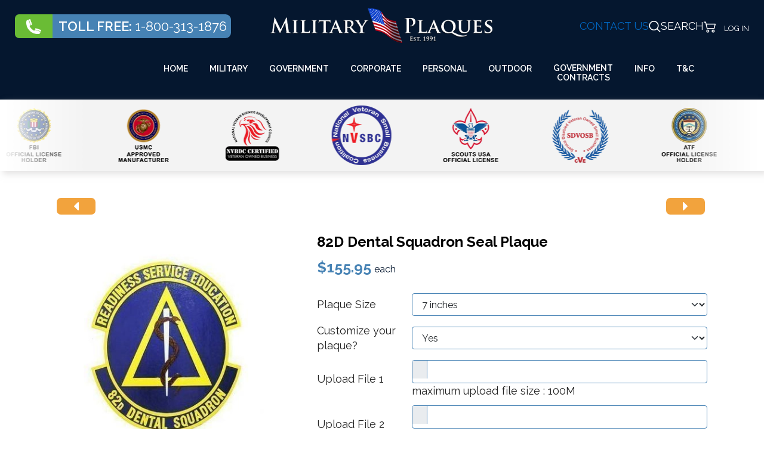

--- FILE ---
content_type: text/html; charset=utf-8
request_url: https://www.militaryplaques.com/products/plaques/air-force-plaques/item/p82d-dental-squadron-seal-plaque
body_size: 32927
content:
<!DOCTYPE html><html xmlns:fb=https://www.facebook.com/2008/fbml xmlns:og="http://ogp.me/ns# " xmlns:fb=http://ogp.me/ns/fb# lang=en-GB dir=ltr><head><script>(function(w,i,g){w[g]=w[g]||[];if(typeof w[g].push=='function')w[g].push(i)})
(window,'GTM-KTLCK5TT','google_tags_first_party');</script><script>(function(w,d,s,l){w[l]=w[l]||[];(function(){w[l].push(arguments);})('set', 'developer_id.dY2E1Nz', true);
		var f=d.getElementsByTagName(s)[0],
		j=d.createElement(s);j.async=true;j.src='/twb9/';
		f.parentNode.insertBefore(j,f);
		})(window,document,'script','dataLayer');</script>
<script class="4analytics_rule_1" type="c605f6a60b3e34635a955949-text/javascript">
    var _forA = _forA || {"c":{"ep":"https://www.militaryplaques.com/index.php?nolangfilter=1&format=raw&_wblapi=/foranalytics/v1/m","mvd":5,"dbg":false,"scl":0.5},"d":{"ru":1,"i":[],"s":200}};
    _forA.d['vst'] = Date.now();
</script>
 <script async src="https://www.googletagmanager.com/gtag/js?id=G-FDBP4GD64Y" type="c605f6a60b3e34635a955949-text/javascript"></script> <script type="c605f6a60b3e34635a955949-text/javascript">(function(w,d,s,l,i){w[l]=w[l]||[];w[l].push({'gtm.start':new Date().getTime(),event:'gtm.js'});var f=d.getElementsByTagName(s)[0],j=d.createElement(s),dl=l!='dataLayer'?'&l='+l:'';j.async=true;j.src='https://www.googletagmanager.com/gtm.js?id='+i+dl;f.parentNode.insertBefore(j,f);})(window,document,'script','dataLayer','GTM-KTLCK5TT');</script><noscript> <iframe src="https://www.googletagmanager.com/ns.html?id=GTM-GTM-KTLCK5TT " height=0 width=0 style=display:none;visibility:hidden></iframe> </noscript><meta name=viewport content="width=device-width, initial-scale=1.0"><meta http-equiv=X-UA-Compatible content="IE=edge"/><meta charset=utf-8><meta name=robots content="max-snippet:-1, max-image-preview:large, max-video-preview:-1"><meta name=description content="MilitaryPlaques.com — Official U.S. Military licensed plaques, retirement awards &amp; government seals. Handcrafted mahogany, GSA-approved, worldwide delivery."><meta name=generator content=MYOB><link rel=dns-prefetch href=https://fonts.googleapis.com><link rel=preconnect href=https://fonts.gstatic.com crossorigin><link rel=preconnect href=https://www.gstatic.com><link rel=preconnect href=https://www.google.com><link rel=preconnect href=https://www.googletagmanager.com><link rel=preconnect href=https://www.google-analytics.com><link rel=preconnect href=https://fonts.googleapis.com><link rel=preload href=/images/2024/Homepage%20Bannerv2.webp as=image><link rel=preload href=/templates/r_spring/fonts/r_icons/r-icons.woff2 as=font crossorigin><link rel=preload href=/media/gantry5/assets/webfonts/fa-regular-400.woff2 as=font crossorigin><script src="/cdn-cgi/scripts/7d0fa10a/cloudflare-static/rocket-loader.min.js" data-cf-settings="c605f6a60b3e34635a955949-|49"></script><link href=/media/vendor/fontawesome-free/css/fontawesome.min.css?6.7.2 media=all rel=preload as=style onload="this.rel='stylesheet'"><script src="/cdn-cgi/scripts/7d0fa10a/cloudflare-static/rocket-loader.min.js" data-cf-settings="c605f6a60b3e34635a955949-|49"></script><link href=/media/system/css/joomla-fontawesome.min.css media=all rel=preload as=style onload="this.rel='stylesheet'"><script src="/cdn-cgi/scripts/7d0fa10a/cloudflare-static/rocket-loader.min.js" data-cf-settings="c605f6a60b3e34635a955949-|49"></script><link href="https://fonts.googleapis.com/css2?family=Raleway:ital,wght@0,100..900;1,100..900&display=swap" media=all rel=preload as=style onload="this.rel='stylesheet'"><script src="/cdn-cgi/scripts/7d0fa10a/cloudflare-static/rocket-loader.min.js" data-cf-settings="c605f6a60b3e34635a955949-|49"></script><link href="https://fonts.googleapis.com/css?family=Raleway:100,100italic,200,200italic,300,300italic,500,500italic,600,600italic,700,700italic,800,800italic,900,900italic,400,400italic&display=swap" media=all rel=preload as=style onload="this.rel='stylesheet'"><script src="/cdn-cgi/scripts/7d0fa10a/cloudflare-static/rocket-loader.min.js" data-cf-settings="c605f6a60b3e34635a955949-|49"></script><link href=/media/com_jchoptimize/assets/gz/c1df20df0766f8576c408abda9f2d0fba2e7d65ecd86741b029dbc3cf7225df6.css media=all rel=preload as=style onload="this.rel='stylesheet'"><title>82D Dental Squadron Seal Plaque </title><link href=/favicon.ico rel=icon type=image/vnd.microsoft.icon><style>.slider-container{max-width:1199px}.slick-dots{list-style:none;display:flex;margin:0;flex-direction:row;justify-content:center;margin-top:30px}.slick-dots li button{font-size:0;padding:0;width:12px;height:12px;border:2px solid #05172F;margin:0 5px;border-radius:50%}.slick-dots li.slick-active button{background-color:#05172F}.slick-arrow{width:40px;height:40px;border-radius:50%;border:2px solid #4682B4;background-color:#fff;color:#4682B4;position:absolute;top:40%}.slick-arrow:hover{background-color:#05172F;color:#fff;border-color:#05172F}.slick-prev{left:-6%}.slick-next{right:-6%}</style> <script type=application/json class="joomla-script-options new">{"joomla.jtext":{"PLG_SYSTEM_WEBAUTHN_ERR_CANNOT_FIND_USERNAME":"Cannot find the username field in the login module. Sorry, Passwordless authentication will not work on this site unless you use a different login module.","PLG_SYSTEM_WEBAUTHN_ERR_EMPTY_USERNAME":"You need to enter your username (but NOT your password) before selecting the passkey login button.","PLG_SYSTEM_WEBAUTHN_ERR_INVALID_USERNAME":"The specified username does not correspond to a user account that has enabled passwordless login on this site.","JSHOWPASSWORD":"Show Password","JHIDEPASSWORD":"Hide Password"},"system.paths":{"root":"","rootFull":"https:\/\/www.militaryplaques.com\/","base":"","baseFull":"https:\/\/www.militaryplaques.com\/"},"csrf.token":"da7feccfe339e27e919d31d5e50166e5","system.keepalive":{"interval":300000,"uri":"\/index.php?option=com_ajax&amp;format=json"}}</script> <script type=application/ld+json>{"@context":"https://schema.org","@type":"BreadcrumbList","@id":"https://www.militaryplaques.com/#/schema/BreadcrumbList/513","itemListElement":[{"@type":"ListItem","position":1,"item":{"@id":"https://www.militaryplaques.com/","name":"Home"}},{"@type":"ListItem","position":2,"item":{"@id":"https://www.militaryplaques.com/products/plaques","name":"Plaques"}},{"@type":"ListItem","position":3,"item":{"@id":"https://www.militaryplaques.com/products/plaques/air-force-plaques","name":"Air Force Plaques"}},{"@type":"ListItem","position":4,"item":{"@id":"/products/plaques/air-force-plaques/item/p82d-dental-squadron-seal-plaque","name":"82D Dental Squadron Seal Plaque "}}]}</script><meta property=og:locale content=en_GB class=4SEO_ogp_tag><meta property=og:url content=https://www.militaryplaques.com/products/plaques/air-force-plaques/item/p82d-dental-squadron-seal-plaque class=4SEO_ogp_tag><meta property=og:site_name content="MilitaryPlaques.com — Official U.S. Military licensed plaques, retirement awards & government seals. " class=4SEO_ogp_tag><meta property=og:type content=article class=4SEO_ogp_tag><meta property=og:title content="82D Dental Squadron Seal Plaque " class=4SEO_ogp_tag><meta property=og:description content="MilitaryPlaques.com — Official U.S. Military licensed plaques, retirement awards & government seals. Handcrafted mahogany, GSA-approved, worldwide delivery." class=4SEO_ogp_tag><meta property=fb:app_id content=966242223397117 class=4SEO_ogp_tag><meta property=og:image content=https://www.militaryplaques.com/images/com_hikashop/upload/82D_Dental_Squadron_Seal_Plaque.jpg class=4SEO_ogp_tag><meta property=og:image:width content=325 class=4SEO_ogp_tag><meta property=og:image:height content=325 class=4SEO_ogp_tag><meta property=og:image:alt content="82D Dental Squadron Seal Plaque" class=4SEO_ogp_tag><meta property=og:image:secure_url content=https://www.militaryplaques.com/images/com_hikashop/upload/82D_Dental_Squadron_Seal_Plaque.jpg class=4SEO_ogp_tag><meta name=twitter:card content=summary class=4SEO_tcards_tag><meta name=twitter:site content=@militaryplaques.com class=4SEO_tcards_tag><meta name=twitter:url content=https://www.militaryplaques.com/products/plaques/air-force-plaques/item/p82d-dental-squadron-seal-plaque class=4SEO_tcards_tag><meta name=twitter:title content="82D Dental Squadron Seal Plaque " class=4SEO_tcards_tag><meta name=twitter:description content="MilitaryPlaques.com — Official U.S. Military licensed plaques, retirement awards & government seals. Handcrafted mahogany, GSA-approved, worldwide delivery." class=4SEO_tcards_tag><meta name=twitter:image content=https://www.militaryplaques.com/images/com_hikashop/upload/82D_Dental_Squadron_Seal_Plaque.jpg class=4SEO_tcards_tag><link rel=canonical href=https://www.militaryplaques.com/products/plaques/air-force-plaques/item/p82d-dental-squadron-seal-plaque class=4SEO_auto_canonical> <script type=application/ld+json>{"@context":"https://schema.org","@type":"Organization","name":"MilitaryPlaques.com","url":"https://www.militaryplaques.com","logo":"https://www.militaryplaques.com/images/logo.png","contactPoint":{"@type":"ContactPoint","telephone":"+1-800-313-1876","contactType":"customer service","areaServed":"US","availableLanguage":["English"]},"sameAs":["https://www.facebook.com/militaryplaques","https://www.pinterest.com/militaryplaques","https://www.instagram.com/militaryplaques","https://www.linkedin.com/company/militaryplaques","https://www.youtube.com/@militaryplaques"],"subOrganization":[{"@type":"Organization","name":"American Plaque Company","url":"https://www.americanplaquecompany.com"},{"@type":"Organization","name":"Master Plaques","url":"https://www.masterplaques.com"},{"@type":"Organization","name":"Plaques and Patches","url":"https://www.plaquesandpatches.com"}],"knowsAbout":["custom military plaques","government plaques","shadow boxes","seal plaques","unit and command plaques","federal agency plaques","retirement and recognition plaques"]}</script><meta property=product:retailer_item_id content=82d-dental-squadron-seal-plaque /><meta property=product:availability content="in stock"/><meta property=product:condition content=new /><style class=jchoptimize-critical-css id=36a776331b30efc53088d14350f9c0e5d1ce5306c89130b15f2843c7c50f249a>button[class*=plg_system_webauthn_login_button]{padding:.4rem}.clearfix:before,.clearfix:after,.hk-container:before,.hk-container:after,.hk-container-fluid:before,.hk-container-fluid:after,.hk-row:before,.hk-row:after,.hk-row-fluid:before,.hk-row-fluid:after,.hkform-group:before,.hkform-group:after,.hk-thumbnails:before,.hk-thumbnails:after{content:" ";display:table;-webkit-box-sizing:border-box;-moz-box-sizing:border-box;box-sizing:border-box}.clearfix:after,.hk-container:after,.hk-container-fluid:after,.hk-row:after,.hk-row-fluid:after,.hkform-group:after,.hk-thumbnails:before,.hk-thumbnails:after{clear:both}.clear_both{clear:both}.hikashop_product_page div.hikashop_small_image_div{text-align:center}.hikabtn,.hika_j2 .btn{display:inline-block;margin-bottom:5px;font-weight:normal;text-align:center;vertical-align:middle;cursor:pointer;background-image:none;border:1px solid transparent;white-space:nowrap;padding:6px 12px;font-size:14px;line-height:1.42;border-radius:4px;-webkit-user-select:none;-moz-user-select:none;-ms-user-select:none;user-select:none;text-decoration:none;color:#333;background-color:#fff;border-color:#ccc}.hikabtn,.hika_j2 .btn{text-decoration:none;color:#333;background-color:#eaedf0}div.hikashop_main_image_div,div.hikashop_main_file_div{position:relative}div.hikashop_uploader_image_add span.hika_add_btn.jch-lazyloaded,.jchoptimize-responsive-images__loaded{background-image:url(https://www.militaryplaques.com/media/com_hikashop/images/gallery.png)}div.hikashop_uploader_image_add span.hika_upload_btn.jch-lazyloaded,div.hikashop_uploader_file_add span.hika_upload_btn.jch-lazyloaded,.jchoptimize-responsive-images__loaded{background-image:url(https://www.militaryplaques.com/media/com_hikashop/images/upload2.png)}.hkIcon-delete.jch-lazyloaded,.jchoptimize-responsive-images__loaded{background-image:url(https://www.militaryplaques.com/media/com_hikashop/images/cancel.png)}.icon-32-cancel.jch-lazyloaded,.jchoptimize-responsive-images__loaded{background-image:url(https://www.militaryplaques.com/media/com_hikashop/images/icons/icon-32-cancel.png) !important}.icon-32-cart.jch-lazyloaded,.jchoptimize-responsive-images__loaded{background-image:url(https://www.militaryplaques.com/media/com_hikashop/images/icons/icon-32-show_cart.png) !important}.icon-32-go-cart.jch-lazyloaded,.jchoptimize-responsive-images__loaded{background-image:url(https://www.militaryplaques.com/media/com_hikashop/images/icons/icon-32-show_cart.png) !important}.icon-32-back.jch-lazyloaded,.jchoptimize-responsive-images__loaded{background-image:url(https://www.militaryplaques.com/media/com_hikashop/images/icons/icon-32-back.png) !important}.icon-32-new.jch-lazyloaded,.jchoptimize-responsive-images__loaded{background-image:url(https://www.militaryplaques.com/media/com_hikashop/images/icons/icon-32-new.png) !important}.icon-32-apply.jch-lazyloaded,.jchoptimize-responsive-images__loaded{background-image:url(https://www.militaryplaques.com/media/com_hikashop/images/icons/icon-32-apply.png) !important}.icon-32-save.jch-lazyloaded,.jchoptimize-responsive-images__loaded{background-image:url(https://www.militaryplaques.com/media/com_hikashop/images/icons/icon-32-save.png) !important}.icon-32-print.jch-lazyloaded,.jchoptimize-responsive-images__loaded{background-image:url(https://www.militaryplaques.com/media/com_hikashop/images/icons/icon-32-print.png) !important}.icon-32-wishlist.jch-lazyloaded,.jchoptimize-responsive-images__loaded{background-image:url(https://www.militaryplaques.com/media/com_hikashop/images/icons/icon-32-wishlist.png) !important}.icon-48-order.jch-lazyloaded,.jchoptimize-responsive-images__loaded{background-image:url(https://www.militaryplaques.com/media/com_hikashop/images/icons/icon-48-order.png) !important}.icon-48-category.jch-lazyloaded,.jchoptimize-responsive-images__loaded{background-image:url(https://www.militaryplaques.com/media/com_hikashop/images/icons/icon-48-category.png) !important}.icon-48-user.jch-lazyloaded,.jchoptimize-responsive-images__loaded{background-image:url(https://www.militaryplaques.com/media/com_hikashop/images/icons/icon-48-user.png) !important}.icon-48-user2.jch-lazyloaded,.jchoptimize-responsive-images__loaded{background-image:url(https://www.militaryplaques.com/media/com_hikashop/images/icons/icon-48-account.png) !important}.icon-48-account.jch-lazyloaded,.jchoptimize-responsive-images__loaded{background-image:url(https://www.militaryplaques.com/media/com_hikashop/images/icons/icon-48-account.png) !important}.icon-48-address.jch-lazyloaded,.jchoptimize-responsive-images__loaded{background-image:url(https://www.militaryplaques.com/media/com_hikashop/images/icons/icon-48-address.png) !important}.icon-48-affiliate.jch-lazyloaded,.jchoptimize-responsive-images__loaded{background-image:url(https://www.militaryplaques.com/media/com_hikashop/images/icons/icon-48-affiliate.png) !important}.icon-48-subscription.jch-lazyloaded,.jchoptimize-responsive-images__loaded{background-image:url(https://www.militaryplaques.com/media/com_hikashop/images/icons/icon-48-subscription.png) !important}.icon-48-product.jch-lazyloaded,.jchoptimize-responsive-images__loaded{background-image:url(https://www.militaryplaques.com/media/com_hikashop/images/icons/icon-48-product.png) !important}.icon-48-cart.jch-lazyloaded,.jchoptimize-responsive-images__loaded{background-image:url(https://www.militaryplaques.com/media/com_hikashop/images/icons/icon-48-cart.png) !important}.icon-48-wishlist.jch-lazyloaded,.jchoptimize-responsive-images__loaded{background-image:url(https://www.militaryplaques.com/media/com_hikashop/images/icons/icon-48-wishlist.png) !important}.icon-48-downloads.jch-lazyloaded,.jchoptimize-responsive-images__loaded{background-image:url(https://www.militaryplaques.com/media/com_hikashop/images/icons/icon-48-downloads.png) !important}.icon-32-add_cart.jch-lazyloaded,.jchoptimize-responsive-images__loaded{background-image:url(https://www.militaryplaques.com/media/com_hikashop/images/icons/icon-32-add_cart.png) !important}.icon-32-show_cart.jch-lazyloaded,.jchoptimize-responsive-images__loaded{background-image:url(https://www.militaryplaques.com/media/com_hikashop/images/icons/icon-32-show_cart.png) !important}.icon-32-add_wishlist.jch-lazyloaded,.jchoptimize-responsive-images__loaded{background-image:url(https://www.militaryplaques.com/media/com_hikashop/images/icons/icon-32-add_wishlist.png) !important}.icon-32-show_wishlist.jch-lazyloaded,.jchoptimize-responsive-images__loaded{background-image:url(https://www.militaryplaques.com/media/com_hikashop/images/icons/icon-32-show_wishlist.png) !important}.icon-32-badge.jch-lazyloaded,.jchoptimize-responsive-images__loaded{background-image:url(https://www.militaryplaques.com/media/com_hikashop/images/icons/icon-32-badge.png) !important}.icon-32-badge2.jch-lazyloaded,.jchoptimize-responsive-images__loaded{background-image:url(https://www.militaryplaques.com/media/com_hikashop/images/icons/icon-32-badge2.png) !important}.hikashop_products_listing,.hikashop_products_pagination{clear:both}.hikashop_product{-webkit-transition:width 0.3s;transition:width 0.3s}.hikasocial_btn a,.hikasocial_btn a:hover{text-decoration:none}div#hikashop_social span.hikashopsocial_inline{display:inline-block}div#hikashop_social span{vertical-align:top}.hikasocial_btn{margin:3px}div#hikashop_social{margin-bottom:15px}span.hikasocial_icon{padding:1px 6px 6px 6px;border-radius:2px 0 0 2px}span.hikasocial_name{display:inline-block;width:90px;color:#fff;font-weight:bold;padding:1px 6px 3px 6px;border-radius:0 2px 2px 0}.hikasocial_twitter span.hikasocial_icon{background-color:#020202}.hikasocial_twitter span.hikasocial_name{background-color:#3b3a3a}.hikasocial_facebook span.hikasocial_icon{background-color:#395FB1}.hikasocial_facebook span.hikasocial_name{background-color:#3E68C0}.hikasocial_linkedin span.hikasocial_name{background-color:#0078B6}.hikasocial_linkedin span.hikasocial_icon{background-color:#03547e}.hikasocial_pintinterest span.hikasocial_name{background-color:#ea3145}.hikasocial_pintinterest span.hikasocial_icon{background-color:#ce2536}.hikashop_category_custom_info_main table,.hikashop_credit_card table,#hikashop_order_main table,.hikashop_product_page table{width:100%}.hikashop_category_custom_info_main table,.hikashop_credit_card table,#hikashop_order_main table,.hikashop_product_page table{width:100%}div.icon-wrapper div.icon a:hover,div.icon-wrapper div.icon a:focus,div.icon-wrapper div.icon a:active{background-position:0px center;background-color:#f8f8f8 !important;box-shadow:-2px 3px 8px rgba(0,0,0,0.25);position:relative;z-index:10}span.hkIcon.icon-48-user2.jch-lazyloaded,.jchoptimize-responsive-images__loaded{background-image:url("https://www.militaryplaques.com/media/com_hikashop/images/icon-48/flatgrey/account.png") !important}span.hkIcon.icon-48-address.jch-lazyloaded,.jchoptimize-responsive-images__loaded{background-image:url("https://www.militaryplaques.com/media/com_hikashop/images/icon-48/flatgrey/address.png") !important}span.hkIcon.icon-48-order.jch-lazyloaded,.jchoptimize-responsive-images__loaded{background-image:url("https://www.militaryplaques.com/media/com_hikashop/images/icon-48/flatgrey/order.png") !important}span.hkIcon.icon-48-cart.jch-lazyloaded,.jchoptimize-responsive-images__loaded{background-image:url("https://www.militaryplaques.com/media/com_hikashop/images/icon-48/flatgrey/cart.png") !important}span.hkIcon.icon-48-wishlist.jch-lazyloaded,.jchoptimize-responsive-images__loaded{background-image:url("https://www.militaryplaques.com/media/com_hikashop/images/icon-48/flatgrey/wishlist.png") !important}span.hkIcon.icon-48-affiliate.jch-lazyloaded,.jchoptimize-responsive-images__loaded{background-image:url("https://www.militaryplaques.com/media/com_hikashop/images/icon-48/flatgrey/affiliate.png") !important}span.hkIcon.icon-48-downloads.jch-lazyloaded,.jchoptimize-responsive-images__loaded{background-image:url("https://www.militaryplaques.com/media/com_hikashop/images/icon-48/flatgrey/download.png") !important}span.hkIcon.icon-48-subscription.jch-lazyloaded,.jchoptimize-responsive-images__loaded{background-image:url("https://www.militaryplaques.com/media/com_hikashop/images/icon-48/flatgrey/subscription.png") !important}span.hkIcon.icon-48-serial.jch-lazyloaded,.jchoptimize-responsive-images__loaded{background-image:url("https://www.militaryplaques.com/media/com_hikashop/images/icon-48/flatgrey/hikaserial.png") !important}span.hkIcon.icon-48-auction.jch-lazyloaded,.jchoptimize-responsive-images__loaded{background-image:url("https://www.militaryplaques.com/media/com_hikashop/images/icon-48/flatgrey/hikaauction.png") !important}span.icon-32-email.jch-lazyloaded,.jchoptimize-responsive-images__loaded{background-image:url("https://www.militaryplaques.com/media/com_hikashop/images/icon-32/flatgrey/email.png") !important}span.icon-32-print.jch-lazyloaded,.jchoptimize-responsive-images__loaded{background-image:url("https://www.militaryplaques.com/media/com_hikashop/images/icon-32/flatgrey/print.png") !important}span.icon-32-cart.jch-lazyloaded,.jchoptimize-responsive-images__loaded{background-image:url("https://www.militaryplaques.com/media/com_hikashop/images/icon-32/flatgrey/show_cart.png") !important}span.icon-32-go-cart.jch-lazyloaded,.jchoptimize-responsive-images__loaded{background-image:url("https://www.militaryplaques.com/media/com_hikashop/images/icon-32/flatgrey/add_cart.png") !important}span.icon-32-wishlist.jch-lazyloaded,.jchoptimize-responsive-images__loaded{background-image:url("https://www.militaryplaques.com/media/com_hikashop/images/icon-32/flatgrey/wishlist.png") !important}span.icon-32-save.jch-lazyloaded,.jchoptimize-responsive-images__loaded{background-image:url("https://www.militaryplaques.com/media/com_hikashop/images/icon-32/flatgrey/save.png") !important}span.icon-32-back.jch-lazyloaded,.jchoptimize-responsive-images__loaded{background-image:url("https://www.militaryplaques.com/media/com_hikashop/images/icon-32/flatgrey/back.png") !important}span.icon-32-new.jch-lazyloaded,.jchoptimize-responsive-images__loaded{background-image:url("https://www.militaryplaques.com/media/com_hikashop/images/icon-32/flatgrey/new.png") !important}span.icon-32-apply.jch-lazyloaded,.jchoptimize-responsive-images__loaded{background-image:url("https://www.militaryplaques.com/media/com_hikashop/images/icon-32/flatgrey/apply.png") !important}span.icon-32-cancel.jch-lazyloaded,.jchoptimize-responsive-images__loaded{background-image:url("https://www.militaryplaques.com/media/com_hikashop/images/icon-32/flatgrey/cancel.png") !important}span.icon-32-pay.jch-lazyloaded,.jchoptimize-responsive-images__loaded{background-image:url("https://www.militaryplaques.com/media/com_hikashop/images/icon-32/flatgrey/icon-32-pay.png") !important}.hikacart{color:#fff;background-color:#5cb85c;border-color:#4cae4c}.hikawishlist{color:#fff;background-color:#f0ad4e;border-color:#eea236}.hikashop_previous_product_btn,.hikashop_next_product_btn{display:inline-block}.hikashop_previous_product_btn a,.hikashop_next_product_btn a{text-decoration:none;width:65px;padding:0px}.hikashop_previous_product_btn p,.hikashop_next_product_btn p{margin:0px}.hikashop_next_product_btn{margin-left:3px;float:right}.hikashop_previous_product i.fas.fa-caret-left.fa-2x,.hikashop_next_product i.fas.fa-caret-right.fa-2x{font-size:1.5em}.hikashop_previous_product,.hikashop_next_product{height:18px}a.hikashop_product_quantity_field_change_plus,a.hikashop_product_quantity_field_change_minus{text-decoration:none}.hikashop_quantity_form{margin:5px 0}.hikashop_quantity_form a{font-weight:bold}.hikashop_quantity_form tbody,.hikashop_quantity_form table{display:inline-block;margin-left:auto;margin-right:auto}.hikashop_product_quantity_div input,input.hikashop_product_quantity_field{max-width:30px;padding:2px}main .hikashop_product_quantity_div input.form-control,main .form-control.hikashop_product_quantity_field{max-width:50px;padding:3px 10px}a.hikashop_product_quantity_field_change_plus,a.hikashop_product_quantity_field_change_minus,.hikashop_product_quantity_change_div_plus_default a,.hikashop_product_quantity_change_div_minus_default a{padding:0px 5px 0px 5px;margin:2px;width:22px}.hika_cpanel_main_data a,div#hikashop_order_main a,div#hikashop_cart_module a,.hikashop_category_information a,.hikashop_cpanel_main_interface a,.hikashop_categories_listing_main a,.hika_cpanel_main_data .hikashop_orders_content a{text-decoration:none}@media only screen and (max-width:760px),(min-device-width:768px) and (max-device-width:1024px){div.hikashop_products_listing td.hikashop_product_image_row,div.hikashop_products_listing td.hikashop_product_price_row,div.hikashop_products_listing td.hikashop_product_name_row,div.hikashop_products_listing td.hikashop_product_vote_row,div.hikashop_products_listing td.hikashop_product_price_row,div.hikashop_products_listing td.hikashop_product_add_to_cart_row,div.hikashop_products_listing td.hikashop_product_compare_row,div.hikashop_products_listing span.hikashop_product_stock_count,div.hikashop_products_listing span.hikashop_product_name{display:block;text-align:center}}@media only screen and (max-width:350px){.hikashop_product_price_full{padding-top:10px !important;height:50px !important}}*{-webkit-box-sizing:border-box;box-sizing:border-box}#is_ajaxsearch_result{position:absolute;text-decoration:none;z-index:1000;font-size:12px;margin-left:1%}.is_ajaxsearch .form-inline input{padding:8px 18px;border:1px solid #cecece;border-radius:4px;margin-left:10px;color:#2a3467;height:36px}.is_ajaxsearch .search-results{position:relative}.is_ajaxsearch .btn-toolbar{width:100%;display:-ms-flexbox;display:flex;-ms-flex-wrap:wrap;flex-wrap:wrap;-ms-flex-pack:start;justify-content:flex-start}.is_ajaxsearch .btn-toolbar input{width:100%}.clearable{background:#fff url([data-uri]) no-repeat right -10px center;border:1px solid #999;padding:3px 18px 3px 4px;border-radius:3px;transition:background 0.4s}.clearable::-ms-clear{display:none;width:0;height:0}.g-main-nav .g-dropdown,.g-main-nav .g-standard .g-dropdown .g-dropdown{position:absolute;top:auto;left:auto;opacity:0;visibility:hidden;overflow:hidden}.g-main-nav ul,#g-mobilemenu-container ul{margin:0;padding:0;list-style:none}html{height:100%;font-size:100%;-ms-text-size-adjust:100%;-webkit-text-size-adjust:100%;box-sizing:border-box}*,*::before,*::after{box-sizing:inherit}body{margin:0}#g-page-surround{min-height:100vh;position:relative;overflow:hidden}article,aside,details,footer,header,hgroup,main,nav,section,summary{display:block}a{background:transparent;text-decoration:none}a:active,a:hover{outline:0}img{height:auto;max-width:100%;display:inline-block;vertical-align:middle;border:0;-ms-interpolation-mode:bicubic}iframe,svg{max-width:100%}button,input,optgroup,select,textarea{color:inherit;font:inherit;margin:0}button{overflow:visible}button,select{text-transform:none}button,html input[type="button"],input[type="reset"],input[type="submit"]{-webkit-appearance:button;cursor:pointer}button::-moz-focus-inner,input::-moz-focus-inner{border:0;padding:0}input{line-height:normal}input[type="checkbox"],input[type="radio"]{padding:0}table{border-collapse:collapse;border-spacing:0;width:100%}tr,td,th{vertical-align:middle}th,td{padding:0.375rem 0}@media print{body{background:#fff !important;color:#000 !important}}.plg_system_webauthn_login_button svg#Passkey{width:30px;height:30px;vertical-align:middle}.g-container{margin:0 auto;padding:0}.g-grid{display:flex;flex-flow:row wrap;list-style:none;margin:0;padding:0;text-rendering:optimizespeed}.g-block{flex:1;min-width:0;min-height:0}.size-5{flex:0 5%;width:5%}.size-10{flex:0 10%;width:10%}.size-17{flex:0 17%;width:17%}.size-19{flex:0 19%;width:19%}.size-23{flex:0 23%;width:23%}.size-24{flex:0 24%;width:24%}.size-25{flex:0 25%;width:25%}.size-35{flex:0 35%;width:35%}.size-45{flex:0 45%;width:45%}.size-60{flex:0 60%;width:60%}.size-75{flex:0 75%;width:75%}.size-33-3{flex:0 33.33333%;width:33.33333%;max-width:33.33333%}.size-100{width:100%;max-width:100%;flex-grow:0;flex-basis:100%}.g-main-nav:not(.g-menu-hastouch) .g-dropdown{z-index:10;top:-9999px}.g-main-nav:not(.g-menu-hastouch) .g-dropdown .g-dropdown{top:0}.g-main-nav .g-toplevel>li{display:inline-block;cursor:pointer;transition:background .2s ease-out,transform .2s ease-out}.g-main-nav .g-toplevel>li .g-menu-item-content{display:inline-block;vertical-align:middle;cursor:pointer}.g-main-nav .g-toplevel>li .g-menu-item-container{transition:transform .2s ease-out}.g-main-nav .g-toplevel>li.g-parent .g-menu-parent-indicator{display:inline-block;vertical-align:middle;line-height:normal}.g-main-nav .g-toplevel>li.g-parent .g-menu-parent-indicator:after{display:inline-block;cursor:pointer;width:1.5rem;opacity:0.5;font-family:"Font Awesome 6 Pro","Font Awesome 6 Free",FontAwesome;font-weight:900;content:"";text-align:right}.g-main-nav .g-dropdown{transition:opacity .2s ease-out,transform .2s ease-out;z-index:1}.g-main-nav .g-sublevel>li{transition:background .2s ease-out,transform .2s ease-out}.g-main-nav .g-sublevel>li .g-menu-item-content{display:inline-block;vertical-align:middle;word-break:break-word}.g-main-nav .g-sublevel>li.g-parent .g-menu-item-content{margin-right:2rem}.g-main-nav .g-sublevel>li.g-parent .g-menu-parent-indicator{position:absolute;right:0.738rem;top:0.838rem;width:auto;text-align:center}.g-main-nav .g-sublevel>li.g-parent .g-menu-parent-indicator:after{content:"";text-align:center}.g-menu-item-container{display:block;position:relative}.g-main-nav .g-standard{position:relative}.g-main-nav .g-standard .g-sublevel>li{position:relative}.g-main-nav .g-standard .g-dropdown{top:100%}.g-main-nav .g-standard .g-dropdown.g-dropdown-right{left:0}.g-main-nav .g-standard .g-dropdown .g-dropdown{top:0}.g-main-nav .g-standard .g-dropdown .g-dropdown.g-dropdown-right{left:100%;right:auto}.g-main-nav .g-standard .g-dropdown .g-block{flex-grow:0;flex-basis:100%}.g-main-nav .g-standard .g-go-back{display:none}.g-go-back.g-level-1{display:none}.g-go-back a span{display:none}.g-go-back a:before{display:block;text-align:center;width:1.28571em;font-family:"Font Awesome 6 Pro","Font Awesome 6 Free",FontAwesome;font-weight:900;content:"";opacity:0.5}#g-mobilemenu-container .g-toplevel{position:relative}#g-mobilemenu-container .g-toplevel li{display:block;position:static !important;margin-right:0;cursor:pointer}#g-mobilemenu-container .g-toplevel li .g-menu-item-container{padding:0.938rem 1rem}#g-mobilemenu-container .g-toplevel li .g-menu-item-content{display:inline-block;line-height:1rem}#g-mobilemenu-container .g-toplevel li.g-parent>.g-menu-item-container>.g-menu-item-content{position:relative}#g-mobilemenu-container .g-toplevel li.g-parent .g-menu-parent-indicator{position:absolute;right:0.938rem;text-align:center}#g-mobilemenu-container .g-toplevel li.g-parent .g-menu-parent-indicator:after{display:inline-block;text-align:center;opacity:0.5;width:1.5rem;line-height:normal;font-family:"Font Awesome 6 Pro","Font Awesome 6 Free",FontAwesome;font-weight:900;content:""}#g-mobilemenu-container .g-toplevel .g-dropdown{top:0;background:transparent;position:absolute;left:0;right:0;z-index:1;transition:transform .2s ease-out;transform:translateX(100%)}#g-mobilemenu-container .g-toplevel .g-dropdown.g-active{transform:translateX(0);z-index:0}#g-mobilemenu-container .g-toplevel .g-dropdown .g-go-back{display:block}#g-mobilemenu-container .g-toplevel .g-dropdown .g-block{width:100%;overflow:visible}#g-mobilemenu-container .g-toplevel .g-dropdown .g-block .g-go-back{display:none}#g-mobilemenu-container .g-toplevel .g-dropdown .g-block:first-child .g-go-back{display:block}#g-mobilemenu-container .g-toplevel .g-dropdown-column{float:none;padding:0}#g-mobilemenu-container .g-toplevel .g-dropdown-column [class*="size-"]{flex:0 1 100%;max-width:100%}#g-mobilemenu-container .g-sublevel{cursor:default}#g-mobilemenu-container .g-sublevel li{position:static}#g-mobilemenu-container .g-sublevel .g-dropdown{top:0}#g-mobilemenu-container .g-menu-item-container{transition:transform .2s ease-out}#g-mobilemenu-container .g-toplevel.g-slide-out>.g-menu-item>.g-menu-item-container,#g-mobilemenu-container .g-toplevel.g-slide-out>.g-go-back>.g-menu-item-container,#g-mobilemenu-container .g-sublevel.g-slide-out>.g-menu-item>.g-menu-item-container,#g-mobilemenu-container .g-sublevel.g-slide-out>.g-go-back>.g-menu-item-container{transform:translateX(-100%)}#g-mobilemenu-container .g-menu-item-subtitle{line-height:1.5}#g-mobilemenu-container i{float:left;line-height:1.4rem;margin-right:0.3rem}h1,h2,h3,h4,h5,h6{margin:0.75rem 0 1.5rem 0;text-rendering:optimizeLegibility}p{margin:1.5rem 0}ul,ol,dl{margin-top:1.5rem;margin-bottom:1.5rem}ul ul,ul ol,ul dl,ol ul,ol ol,ol dl,dl ul,dl ol,dl dl{margin-top:0;margin-bottom:0}ul{margin-left:1.5rem;padding:0}ol{padding-left:1.5rem}label{margin-bottom:0.375rem}input[type="color"],input[type="date"],input[type="datetime"],input[type="datetime-local"],input[type="email"],input[type="month"],input[type="number"],input[type="password"],input[type="search"],input[type="tel"],input[type="text"],input[type="time"],input[type="url"],input[type="week"],input:not([type]),textarea{transition:border-color;padding:0.375rem 0.375rem}input[type="checkbox"],input[type="radio"]{display:inline;margin-right:0.375rem}input[type="file"]{width:100%}select{max-width:100%}button,input[type="submit"]{cursor:pointer;user-select:none;vertical-align:middle;white-space:nowrap;border:inherit}.hide,body .g-offcanvas-hide{display:none}.clearfix::after{clear:both;content:"";display:table}#g-offcanvas{position:fixed;top:0;left:0;right:0;bottom:0;overflow-x:hidden;overflow-y:auto;text-align:left;display:none;-webkit-overflow-scrolling:touch}.g-offcanvas-toggle{display:block;position:absolute;top:0.7rem;left:0.7rem;z-index:10;line-height:1;cursor:pointer}.g-offcanvas-active{overflow-x:hidden}.g-offcanvas-open{overflow:hidden}.g-offcanvas-open body,.g-offcanvas-open #g-page-surround{overflow:hidden}.g-offcanvas-open .g-nav-overlay{z-index:15;position:absolute;opacity:1;height:100%}.g-offcanvas-open #g-offcanvas{display:block}.g-offcanvas-left #g-page-surround{left:0}.g-offcanvas-right #g-offcanvas{left:inherit}.g-offcanvas-right .g-offcanvas-toggle{left:inherit;right:0.7rem}.g-offcanvas-right #g-page-surround{right:0}.g-offcanvas-left #g-offcanvas{right:inherit}.g-main-nav .g-standard .g-dropdown{width:242px}.g-content{margin:0.938rem;padding:0}body{font-size:1rem;line-height:1.5}h1{font-size:2.25rem}h2{font-size:2rem}h3{font-size:1.75rem}textarea,select[multiple=multiple],input[type="color"],input[type="date"],input[type="datetime"],input[type="datetime-local"],input[type="email"],input[type="month"],input[type="number"],input[type="password"],input[type="search"],input[type="tel"],input[type="text"],input[type="time"],input[type="url"],input[type="week"],input:not([type]){border-radius:0.1875rem}body,#g-page-surround{color:#232323;background-color:#fff;font-family:"Raleway";font-weight:400;font-size:18px;line-height:1.4;-webkit-font-smoothing:antialiased;-moz-osx-font-smoothing:grayscale}.g-container{width:100% !important;max-width:1920px;margin:0 auto}p:last-child{margin:0}.g-content{margin:0.625rem;padding:0.938rem}.platform-content~.platform-content,.g-content>.moduletable~.moduletable,.g-content>.moduletable~.platform-content{padding-top:20px}#g-sidebar .platform-content~.platform-content,#g-sidebar .g-content>.moduletable~.moduletable,#g-sidebar .g-content>.moduletable~.platform-content,#g-aside .platform-content~.platform-content,#g-aside .g-content>.moduletable~.moduletable,#g-aside .g-content>.moduletable~.platform-content{padding-top:0 !important}#g-main .g-content>div,#g-sidebar .g-content>div,#g-aside .g-content>div{margin:0 0 25px 0}#g-main .g-content>div:last-child,#g-sidebar .g-content>div:last-child,#g-aside .g-content>div:last-child{margin:0}#g-main .g-content>div{padding:20px 0}#g-sidebar .moduletable>h3.g-title,#g-aside .moduletable>h3.g-title{font-size:1rem;margin:0;border-bottom:1px solid #ddd;padding:14px 0;text-transform:uppercase}#g-sidebar .moduletable>div,#g-sidebar .moduletable>form,#g-sidebar .moduletable>ul,#g-aside .moduletable>div,#g-aside .moduletable>form,#g-aside .moduletable>ul{padding:20px 0}#g-main .g-content>div,#g-sidebar .g-content>div,#g-aside .g-content>div{background:#fff}a{color:#0066c0;-webkit-transition:all 0.2s;-moz-transition:all 0.2s;transition:all 0.2s;cursor:pointer}h1,h2,h3,h4,h5,h6{font-family:"Raleway";font-weight:700;margin:calc(2rem - 0.14285714em) 0em 1rem;padding:0;line-height:1.28571429em;color:#000}h1{font-size:45px}h2{font-size:35px}h3{font-size:25px}@media print{#g-page-surround{background:#fff !important;color:#000 !important}}@media only all and (max-width:59.99rem){nav.g-main-nav{display:none !important}}.g-main-nav .g-toplevel{font-size:14px}.g-main-nav .g-toplevel>li>.g-menu-item-container{color:#fff}.g-main-nav .g-toplevel>li:not(.g-menu-item-type-particle):not(.g-menu-item-type-module).active>.g-menu-item-container{color:#fff}.g-main-nav .g-dropdown{background:#fff;font-size:14px}.g-main-nav .g-sublevel>li>.g-menu-item-container{color:#232323}.g-main-nav .g-sublevel>li:not(.g-menu-item-type-particle):not(.g-menu-item-type-module):hover>.g-menu-item-container,.g-main-nav .g-sublevel>li:not(.g-menu-item-type-particle):not(.g-menu-item-type-module).active>.g-menu-item-container{color:#febd69}.g-main-nav{}.g-main-nav .g-menu-item-container{-webkit-transition:0.25s !important;-moz-transition:0.25s !important;transition:0.25s !important}.g-main-nav .g-toplevel{font-weight:600}.g-main-nav .g-toplevel>li{border-top-left-radius:4px;border-top-right-radius:4px}.g-main-nav .g-toplevel>li>.g-menu-item-container{text-decoration:none;padding:9px 18px;font-weight:bold;line-height:1;text-transform:uppercase;-webkit-transition:all 0.2s ease-out !important;-moz-transition:all 0.2s ease-out !important;transition:all 0.2s ease-out !important}@media only all and (min-width:60rem) and (max-width:74.99rem){.g-main-nav .g-toplevel>li>.g-menu-item-container{padding-left:12px !important;padding-right:12px !important}}.g-main-nav .g-toplevel>li>.g-menu-item-container>.g-menu-item-content{line-height:normal;padding:0}.g-main-nav .g-toplevel>li:not(.g-menu-item-type-particle):not(.g-menu-item-type-module).active,.g-main-nav .g-toplevel>li:not(.g-menu-item-type-particle):not(.g-menu-item-type-module):hover{background:rgba(255,255,255,0)}.g-main-nav .g-toplevel>li.g-parent>.g-menu-item-container>.g-menu-parent-indicator{display:none !important}.g-main-nav .g-toplevel>li.g-parent .g-menu-parent-indicator{position:relative;width:auto}.g-main-nav .g-toplevel>li.g-parent .g-menu-parent-indicator:after{position:absolute;top:50%;-webkit-transform:translateY(-50%);-moz-transform:translateY(-50%);-ms-transform:translateY(-50%);-o-transform:translateY(-50%);transform:translateY(-50%);opacity:1;font-family:"Font Awesome 5 Pro","Font Awesome 5 Free",FontAwesome;font-weight:900;content:"";text-align:left}.g-main-nav .g-toplevel>li>.g-dropdown{-webkit-box-shadow:0 6px 12px rgba(34,36,38,0.15);box-shadow:0 6px 12px rgba(34,36,38,0.15);border:0;border-radius:0px;padding:1rem 0;font-weight:normal}.g-main-nav .g-dropdown{text-align:left;border-radius:0px}.g-main-nav .g-sublevel>li>.g-menu-item-container{padding:7px 24px}.g-main-nav .g-sublevel>li.g-parent .g-menu-parent-indicator{position:absolute;top:50%}.g-main-nav .g-sublevel>li.g-parent .g-menu-parent-indicator:after{content:"";position:relative}.g-go-back a:before{font-family:"Font Awesome 5 Pro","Font Awesome 5 Free",FontAwesome;font-weight:900;content:"";font-weight:bold}.g-main-nav:not(.g-menu-hastouch) .g-dropdown{z-index:99}.g-main-nav .g-dropdown .g-block:after{content:"";position:absolute;top:0;right:0;height:100%;width:1px;background:rgba(0,0,0,0)}@media only all and (min-width:401px){.r-header .r-headersearch .r-sd-block{margin-right:-11px}}#g-offcanvas{background:#fff;width:17rem;color:#81829a}#g-offcanvas a{color:#81829a}#g-offcanvas a:hover{color:#0066c0}#g-offcanvas h1,#g-offcanvas h2,#g-offcanvas h3,#g-offcanvas h4,#g-offcanvas h5,#g-offcanvas h6,#g-offcanvas strong{color:#81829a}#g-page-surround>.g-offcanvas-toggle{display:none !important}.r-mobilemenu .g-offcanvas-toggle{position:relative;left:auto;top:auto;margin:0;padding:0;line-height:1}#g-offcanvas #g-mobilemenu-container ul{background:#fff}#g-offcanvas #g-mobilemenu-container ul.g-toplevel{padding-top:0.625rem}#g-offcanvas #g-mobilemenu-container ul li.g-go-back>.g-menu-item-container{padding-top:1.25rem}#g-offcanvas #g-mobilemenu-container ul>li>.g-menu-item-container{color:#333;border-bottom:1px solid #f0f0f0;padding:0.625rem 1rem}#g-offcanvas #g-mobilemenu-container ul>li:not(.g-menu-item-type-particle):not(.g-menu-item-type-module):hover,#g-offcanvas #g-mobilemenu-container ul>li:not(.g-menu-item-type-particle):not(.g-menu-item-type-module).active{background:#f8f9fa}#g-offcanvas #g-mobilemenu-container ul>li:not(.g-menu-item-type-particle):not(.g-menu-item-type-module):hover>.g-menu-item-container,#g-offcanvas #g-mobilemenu-container ul>li:not(.g-menu-item-type-particle):not(.g-menu-item-type-module).active>.g-menu-item-container{color:#0066c0}#g-offcanvas #g-mobilemenu-container ul>li.g-menu-item-link-parent>.g-menu-item-container>.g-menu-parent-indicator{border:1px solid #e6e6e6;background:#eceff2;-webkit-transition:background 0.2s,color 0.2s,border-color 0.2s;-moz-transition:background 0.2s,color 0.2s,border-color 0.2s;transition:background 0.2s,color 0.2s,border-color 0.2s;border-radius:0.1875rem;margin:-0.2rem 0 -0.2rem 0.5rem;padding:0.2rem}#g-offcanvas #g-mobilemenu-container ul>li.g-menu-item-link-parent>.g-menu-item-container>.g-menu-parent-indicator:hover{background:#0066c0;border:1px solid #0066c0;color:#fff}#g-offcanvas #g-mobilemenu-container ul .g-dropdown-column{width:17rem}#g-mobilemenu-container{margin:-0.938rem}@media print{#g-offcanvas{background:#fff !important;color:#000 !important}}.g-offcanvas-open .g-offcanvas-left #g-page-surround{left:17rem}.g-offcanvas-open .g-offcanvas-right #g-page-surround{right:17rem}#g-bottom{background-color:#f9f9f9;color:#737272}#g-copyright{background-color:#f9f9f9;color:#737272}#g-header{background-color:#232323;color:#fff}#g-navigation{background-color:#232323;color:#fff}#g-container-main{padding:0}#g-header{padding:12px 0}@media only all and (max-width:47.99rem){#g-header{padding:15px 0}}#g-header .g-content{padding-top:0;padding-bottom:0;margin-top:0;margin-bottom:0}#g-subheader{padding:0 !important}#g-navigation{padding:0;z-index:11}#g-navigation .g-content{padding-top:0;padding-bottom:0;margin-top:0;margin-bottom:0}#g-main .g-content .platform-content h1:first-child{font-size:1.5rem;margin-top:0}#g-bottom{padding:3rem 0}#g-copyright{padding:0}#g-copyright>.g-container>.g-grid{-webkit-box-align:center;-moz-box-align:center;box-align:center;-webkit-align-items:center;-moz-align-items:center;-ms-align-items:center;-o-align-items:center;align-items:center;-ms-flex-align:center}@media only all and (max-width:47.99rem){#g-container-main>.g-container>.g-grid>.g-block:first-child{order:1}}@media print{#g-about,#g-about2,#g-aside,#g-bottom,#g-breadcrumbs,#g-copyright,#g-drawer,#g-feature,#g-feature2,#g-footer,#g-fullwidth1,#g-fullwidth2,#g-header,#g-info,#g-info2,#g-intro,#g-intro2,#g-main,#g-navigation,#g-showcase,#g-showcase2,#g-sidebar,#g-subheader,#g-top,#g-utility,#g-utility2{background:#fff !important;color:#000 !important}}body .r-loginform-remember label{display:-webkit-box;display:-moz-box;display:box;display:-webkit-flex;display:-moz-flex;display:-ms-flexbox;display:flex;-webkit-box-align:center;-moz-box-align:center;box-align:center;-webkit-align-items:center;-moz-align-items:center;-ms-align-items:center;-o-align-items:center;align-items:center;-ms-flex-align:center}body .r-loginform-remember label input{margin:0 7px 0 0 !important}.center-vertical{display:-webkit-box;display:-moz-box;display:box;display:-webkit-flex;display:-moz-flex;display:-ms-flexbox;display:flex;-webkit-box-align:center;-moz-box-align:center;box-align:center;-webkit-align-items:center;-moz-align-items:center;-ms-align-items:center;-o-align-items:center;align-items:center;-ms-flex-align:center}.r-close{display:inline-block;position:absolute;top:5px;right:5px;height:40px;width:40px;cursor:pointer;opacity:0.5;border-radius:50% !important;-webkit-transition:0.3s;transition:0.3s;-webkit-transform:scale(1);transform:scale(1)}.r-close:before,.r-close:after{content:"";position:absolute;height:20px;width:3px;background:#fff;left:50%;top:50%}.r-close:before{-webkit-transform:translateX(-50%) translateY(-50%) rotate(-45deg);-moz-transform:translateX(-50%) translateY(-50%) rotate(-45deg);-ms-transform:translateX(-50%) translateY(-50%) rotate(-45deg);-o-transform:translateX(-50%) translateY(-50%) rotate(-45deg);transform:translateX(-50%) translateY(-50%) rotate(-45deg)}.r-close:after{-webkit-transform:translateX(-50%) translateY(-50%) rotate(45deg);-moz-transform:translateX(-50%) translateY(-50%) rotate(45deg);-ms-transform:translateX(-50%) translateY(-50%) rotate(45deg);-o-transform:translateX(-50%) translateY(-50%) rotate(45deg);transform:translateX(-50%) translateY(-50%) rotate(45deg)}.r-close.dark:before,.r-close.dark:after{background:#333}.g-title{font-weight:700;font-size:1.2rem;padding:0;border:0;margin:0.75rem 0 1.5rem 0}#g-sidebar .g-title,#g-aside .g-title,#g-bottom .g-title,#g-footer .g-title{font-size:1rem;margin:0.75rem 0 1.5rem 0}.g-main-nav .g-standard .g-dropdown{-webkit-transition:none;-moz-transition:none;transition:none}.g-container{width:75rem}@media only all and (min-width:60rem) and (max-width:74.99rem){.g-container{width:60rem}}@media only all and (min-width:48rem) and (max-width:59.99rem){.g-container{width:48rem}}@media only all and (min-width:30.01rem) and (max-width:47.99rem){.g-container{width:30rem}}@media only all and (max-width:30rem){.g-container{width:100%}}@media only all and (max-width:47.99rem){.g-block{flex-grow:0;flex-basis:100%}}@media only all and (max-width:47.99rem){body [class*="size-"]{flex-grow:0;flex-basis:100%;max-width:100%}}@media only all and (max-width:47.99rem){@supports not (flex-wrap:wrap){.g-grid{display:block;flex-wrap:inherit}.g-block{display:block;flex:inherit}}}.r-modal{position:absolute;display:none;z-index:1001;text-align:left;background:#FFF;border:none;-webkit-box-shadow:1px 3px 3px 0px rgba(0,0,0,0.2),1px 3px 15px 2px rgba(0,0,0,0.2);box-shadow:1px 3px 3px 0px rgba(0,0,0,0.2),1px 3px 15px 2px rgba(0,0,0,0.2);-webkit-transform-origin:50% 25%;transform-origin:50% 25%;-webkit-box-flex:0;-ms-flex:0 0 auto;flex:0 0 auto;border-radius:0;-webkit-user-select:text;-moz-user-select:text;-ms-user-select:text;user-select:text;will-change:top,left,margin,transform,opacity}.r-modal>.content{display:block;width:100%;font-size:1em;line-height:1.4;padding:1.5rem;background:#FFF}@media only screen and (max-width:767px){.r-modal{width:95%;margin:0em 0em 0em 0em}}@media only screen and (min-width:768px){.r-modal{width:88%;margin:0em 0em 0em 0em}}@media only screen and (min-width:992px){.r-modal{width:850px;margin:0em 0em 0em 0em}}@media only screen and (min-width:1200px){.r-modal{width:900px;margin:0em 0em 0em 0em}}@media only screen and (min-width:1920px){.r-modal{width:950px;margin:0em 0em 0em 0em}}@media only screen and (max-width:767px){.r-modal>.content{display:block;padding:1rem !important}}.r-modal{font-size:1rem}#r-totop{z-index:99;position:fixed;bottom:-60px;right:30px;display:block;text-align:center;width:30px;height:30px;line-height:30px;background-color:transparent;border:1px solid #0066c0;color:#0066c0;cursor:pointer;border-radius:0;-webkit-box-shadow:0px 2px 2px rgba(0,0,0,0.2);box-shadow:0px 2px 2px rgba(0,0,0,0.2);-webkit-transition:all 0.2s ease-out,bottom 0.3s linear;-moz-transition:all 0.2s ease-out,bottom 0.3s linear;transition:all 0.2s ease-out,bottom 0.3s linear;-webkit-transform:scale(0);-moz-transform:scale(0);-ms-transform:scale(0);-o-transform:scale(0);transform:scale(0)}#r-totop i{font-size:24px}.hikashop_cart_module,.vmCartModule{color:#232323}#r_loginform.r-modal>.content{padding:2.5rem}#r_loginform.r-modal .moduletable>h3{margin:0 0 20px;line-height:1.4;font-size:22px}#r_loginform.r-modal .r-loginform-register{text-align:center}.r-login-form>div:not(.r-loginform-submit):not(.r-loginform-remember){margin-bottom:20px}.r-login-form>div:not(.r-loginform-submit):not(.r-loginform-remember) input{width:100%;display:block}.r-login-form>div:not(.r-loginform-submit):not(.r-loginform-remember) a{font-size:90%}.r-login-form .r-loginform-remember{margin-left:11px}.r-login-form .r-loginform-remember label{margin:0 !important}.r-login-form label{display:inline-block;font-weight:bold;color:#000;text-transform:uppercase}.r-login-form button.plg_system_webauthn_login_button{display:flex;align-items:center;border:1px solid #ddd;background:#ddd;border-radius:2px;padding:10px}.r-login-form button.plg_system_webauthn_login_button svg{margin-right:11px}.r-cartopen{position:relative;margin-right:8px;color:#fff}.r-cartopen>i{margin-right:4px;position:relative;top:-2px}.r-sd{position:relative}.r-sd .r-sd-text{display:inline-block;cursor:pointer;outline:none;-webkit-tap-highlight-color:rgba(0,0,0,0);-webkit-transition:0.15s ease;transition:0.15s ease;line-height:1}.r-sd .r-sd-text i{margin-right:4px}.r-sd .r-sd-text i:last-child{margin-right:0}.r-sd-block{position:absolute;top:100%;bottom:auto;margin:0.5em 0 0;padding:1em 0;min-width:220px;background:#fff;border:1px solid #d4d4d5;border-radius:0;-webkit-box-shadow:0 2px 4px 0 rgba(34,36,38,0.12),0 2px 10px 0 rgba(34,36,38,0.15);box-shadow:0 2px 4px 0 rgba(34,36,38,0.12),0 2px 10px 0 rgba(34,36,38,0.15);-webkit-transition:opacity 0.1s ease;transition:opacity 0.1s ease;z-index:999999;will-change:transform,opacity;display:none;visibility:hidden;-webkit-animation-iteration-count:1;animation-iteration-count:1;-webkit-animation-duration:0.2s;animation-duration:0.2s;-webkit-animation-timing-function:ease;animation-timing-function:ease;-webkit-animation-fill-mode:both;animation-fill-mode:both}.r-sd-block.r-sd-right{left:auto;right:0}.r-sd-block .r-sd-item{position:relative;cursor:pointer;display:block;font-size:14px;font-weight:400;line-height:1;text-transform:none;color:rgba(0,0,0,0.87);padding:9px 18px;-webkit-touch-callout:none;white-space:nowrap}@media only all and (max-width:400px){.r-top .r-sd,.r-header .r-sd{position:inherit}.r-top .r-sd-block,.r-header .r-sd-block{left:0px !important;right:0px !important;margin-top:0 !important}.r-top .r-sd-block:before,.r-header .r-sd-block:before{display:none !important}}@media only all and (min-width:960px) and (max-width:1599px){.g-grid.r-products-listing>.g-block:not(.size-100),.g-grid.r-categories-listing>.g-block:not(.size-100){-webkit-box-flex:0;-moz-box-flex:0;box-flex:0;-webkit-flex:0 33.33333%;-moz-flex:0 33.33333%;-ms-flex:0 33.33333%;flex:0 33.33333%;width:33.33333%}}@media only all and (min-width:599px) and (max-width:1199px){.g-grid.r-products-listing>.g-block:not(.size-100),.g-grid.r-categories-listing>.g-block:not(.size-100){-webkit-box-flex:0;-moz-box-flex:0;box-flex:0;-webkit-flex:0 50%;-moz-flex:0 50%;-ms-flex:0 50%;flex:0 50%;width:50%}}.g-grid.r-products-listing>.g-block.hikashop_product,.g-grid.r-categories-listing>.g-block.hikashop_product{-webkit-transition:opacity 0.2s;-moz-transition:opacity 0.2s;transition:opacity 0.2s}.hikashop_products.display_grid .g-grid.r-products-listing,.r_default_grid .g-grid.r-products-listing{margin:0 -10px}.hikashop_products.display_grid .g-grid.r-products-listing>.g-block,.r_default_grid .g-grid.r-products-listing>.g-block{margin-bottom:20px}.hikashop_products.display_grid .hikashop_product_block,.hikashop_products.display_grid .hikashop_product_inner,.hikashop_products.display_grid .r-product-content,.r_default_grid .hikashop_product_block,.r_default_grid .hikashop_product_inner,.r_default_grid .r-product-content{height:100%}.hikashop_products.display_grid .r-product-content,.r_default_grid .r-product-content{position:relative;overflow:hidden;margin:0 10px;border:1px solid #ddd;text-align:center;padding:15px;-webkit-transition:0.15s ease;-moz-transition:0.15s ease;transition:0.15s ease;background:#fff}.hikashop_products.display_grid .r-product-content .r-product-img,.r_default_grid .r-product-content .r-product-img{text-align:center}.hikashop_products.display_grid .r-product-content .r-product-img img,.r_default_grid .r-product-content .r-product-img img{margin:0;padding:0;max-width:100%;opacity:1;-webkit-transition:0.15s ease;-moz-transition:0.15s ease;transition:0.15s ease}.hikashop_products.display_grid .r-product-content .r-product-info .r-product-info-block,.r_default_grid .r-product-content .r-product-info .r-product-info-block{position:relative;padding:10px 0 0}.hikashop_products.display_grid .r-product-info .r-product-name h3,.r_default_grid .r-product-info .r-product-name h3{margin:0 0 10px;padding:0;font-size:18px;line-height:1.4;text-align:center;font-family:"Raleway";font-weight:600}.hikashop_products.display_grid .r-product-info .r-product-name h3 a,.r_default_grid .r-product-info .r-product-name h3 a{color:#000}.hikashop_products.display_grid .r-product-info .r-product-price .hikashop_product_price_full,.r_default_grid .r-product-info .r-product-price .hikashop_product_price_full{text-align:center}.hikashop_products.display_grid .r-product-actions,.r_default_grid .r-product-actions{margin:13px 0 0;text-align:center}.hikashop_products.display_grid .r-product-actions .hikashop_product_stock_count,.r_default_grid .r-product-actions .hikashop_product_stock_count{display:block}.hikashop_products.display_grid .r-product-actions a.hikabtn.hikacart,.r_default_grid .r-product-actions a.hikabtn.hikacart{font-size:12px;padding:10px 12px;max-height:32px}.hikashop_products_listing_main,.hikashop_categories_listing_main{margin-top:0}span.hikashop_product_price,.hikashop_checkout_cart_additional,.hikashop_checkout_cart_payment,.hikashop_checkout_cart_coupon{color:#0066c0 !important;font-size:18px !important;font-style:normal !important;font-family:inherit !important}.hikashop_product_page .hikacart,.hikashop_product_page .hikawishlist{font-size:0.85714286rem;padding:0.912em 1.5em}.hikashop_product_page .hikashop_product_quantity_field{padding:0.67857143em 1em !important;margin:0 !important;font-size:0.85714286rem !important;height:38px !important;position:relative;top:-1px}.hikashop_product_page .hikashop_product_main_image_thumb,.hikashop_product_page .hikashop_product_main_image{height:auto !important}.hikashop_product_page .hikashop_product_main_image_subdiv{width:100% !important}.hikashop_product_page .hikashop_product_main_image_subdiv img{margin:0 auto !important}.hikashop_product_page .hikashop_small_image_div{display:-webkit-box;display:-moz-box;display:box;display:-webkit-flex;display:-moz-flex;display:-ms-flexbox;display:flex;margin:1rem -0.5% 0}.hikashop_product_page .hikashop_product_tags{margin-top:1rem}body.com_hikashop input[type="checkbox"]{margin-top:-4px !important}.r_hikashop_topright_part>h1.r_hikashop_product_name,.r_hikashop_topright_part>.hikashop_product_vote_mini,.r_hikashop_topright_part>.r_hikashop_extradata{margin:0 !important;padding:10px 0;border-bottom:1px solid #ddd;display:block;float:none !important;text-align:left !important}.r_hikashop_topright_part .hikashop_product_price{font-size:24px !important}.r_hikashop_topright_part #hikashop_social{margin-top:20px}.r_hikashop_topright_part .hikashop_product_price_full{margin-bottom:20px !important}#hikashop_vote_listing{margin-bottom:30px}#hikashop_product_description_main{padding-top:0 !important;padding-bottom:20px}.hikashop_previous_product_btn,.hikashop_next_product_btn{margin-bottom:1.25rem}.hikashop_previous_product_btn a,.hikashop_next_product_btn a{padding:0.125rem !important}.hikashop_previous_product_btn a>.hikashop_previous_product,.hikashop_previous_product_btn a>.hikashop_next_product,.hikashop_next_product_btn a>.hikashop_previous_product,.hikashop_next_product_btn a>.hikashop_next_product{height:auto !important}.hikashop_previous_product_btn a>p,.hikashop_next_product_btn a>p{display:none}.hikashop_quantity_form{display:inline-block}@media only all and (min-width:60rem){.r-mobilemenu{display:none !important}}@media only all and (max-width:59.99rem){.r-mobilemenu{margin-left:auto}}#g-header{position:relative}#g-header>.g-container>.g-grid{-webkit-box-align:center;-moz-box-align:center;box-align:center;-webkit-align-items:center;-moz-align-items:center;-ms-align-items:center;-o-align-items:center;align-items:center;-ms-flex-align:center}.r-header{padding:0}@media only all and (min-width:48rem){.r-header .r-headersearch-block{margin-left:auto}}@media only all and (min-width:1800px){.r-header .r-headersearch-block{width:92%}}@media only all and (min-width:1200px) and (max-width:1799px){.r-header .r-headersearch-block{width:86%}}@media only all and (min-width:960px) and (max-width:1199px){.r-header .r-headersearch-block{width:82%}}@media only all and (min-width:768px) and (max-width:959px){.r-header .r-headersearch-block{width:67%}}.r-header .r-mobilemenu,.r-header .r-headersearch-block,.r-header .r-cart{margin-right:26px}.r-header .r-icon{font-size:26px;vertical-align:middle;line-height:1}@media only all and (max-width:480px){.r-header .r-icon{font-size:22px !important}}.r-header .r-sd-text,.r-header .g-offcanvas-toggle{color:#fff}.r-header .r-sd-text:hover,.r-header .g-offcanvas-toggle:hover{color:#febd69}.r-header .g-offcanvas-toggle[aria-expanded="true"]{color:#febd69}@media only all and (max-width:767px){.r-headersearch .r-sd-block{padding:1rem;min-width:290px}}@media only all and (min-width:768px){.r-headersearch .r-sd-text{display:none !important}.r-headersearch .r-sd-block{display:block !important;visibility:visible !important;position:relative !important;margin:0 !important;padding:0 !important;border:0 !important;-webkit-box-shadow:none !important;box-shadow:none !important;z-index:1 !important;background:transparent !important}.r-headersearch .r-sd-block:before{display:none !important}}.r-icon:before{display:inline-block;font-family:"rIcon";font-style:normal;font-weight:normal;font-variant:normal;line-height:1;text-decoration:inherit;text-rendering:optimizeLegibility;text-transform:none;-moz-osx-font-smoothing:grayscale;-webkit-font-smoothing:antialiased;font-smoothing:antialiased}.r-icon-search:before{content:""}.r-icon-menu:before{content:""}.r-icon-user:before{content:""}.r-icon-cart2:before{content:""}.container,.container-fluid,.container-sm,.container-md,.container-lg,.container-xl,.container-xxl{width:100%;padding-right:var(--bs-gutter-x,0.75rem);padding-left:var(--bs-gutter-x,0.75rem);margin-right:auto;margin-left:auto}@media (min-width:576px){.container,.container-sm{max-width:540px}}@media (min-width:768px){.container,.container-sm,.container-md{max-width:720px}}@media (min-width:992px){.container,.container-sm,.container-md,.container-lg{max-width:960px}}@media (min-width:1200px){.container,.container-sm,.container-md,.container-lg,.container-xl{max-width:1140px}}@media (min-width:1400px){.container,.container-sm,.container-md,.container-lg,.container-xl,.container-xxl{max-width:1320px}}.row{--bs-gutter-x:1.5rem;--bs-gutter-y:0;display:flex;flex-wrap:wrap;margin-top:calc(var(--bs-gutter-y) * -1);margin-right:calc(var(--bs-gutter-x) * -.5);margin-left:calc(var(--bs-gutter-x) * -.5)}.row>*{flex-shrink:0;width:100%;max-width:100%;padding-right:calc(var(--bs-gutter-x) * .5);padding-left:calc(var(--bs-gutter-x) * .5);margin-top:var(--bs-gutter-y)}.col{flex:1 0 0%}.col-12{flex:0 0 auto;width:100%}@media (min-width:768px){.col-md-12{flex:0 0 auto;width:100%}}@media (min-width:992px){.col-lg-4{flex:0 0 auto;width:33.33333%}.col-lg-8{flex:0 0 auto;width:66.66667%}}@media (min-width:1200px){.col-xl-6{flex:0 0 auto;width:50%}}.form-control{display:block;width:100%;padding:0.375rem 0.75rem;font-size:1rem;font-weight:400;line-height:1.5;color:#212529;background-color:#fff;background-clip:padding-box;border:1px solid #ced4da;appearance:none;border-radius:0.25rem;transition:border-color 0.15s ease-in-out,box-shadow 0.15s ease-in-out}.form-control[type="file"]{overflow:hidden}.form-control[type="file"]:not(:disabled):not([readonly]){cursor:pointer}.form-control::-webkit-date-and-time-value{height:1.5em}.form-control::placeholder{color:#6c757d;opacity:1}.form-control::file-selector-button{padding:0.375rem 0.75rem;margin:-0.375rem -0.75rem;margin-inline-end:0.75rem;color:#212529;background-color:#e9ecef;pointer-events:none;border-color:inherit;border-style:solid;border-width:0;border-inline-end-width:1px;border-radius:0;transition:color 0.15s ease-in-out,background-color 0.15s ease-in-out,border-color 0.15s ease-in-out,box-shadow 0.15s ease-in-out}.form-control::-webkit-file-upload-button{padding:0.375rem 0.75rem;margin:-0.375rem -0.75rem;margin-inline-end:0.75rem;color:#212529;background-color:#e9ecef;pointer-events:none;border-color:inherit;border-style:solid;border-width:0;border-inline-end-width:1px;border-radius:0;transition:color 0.15s ease-in-out,background-color 0.15s ease-in-out,border-color 0.15s ease-in-out,box-shadow 0.15s ease-in-out}.form-select{display:block;width:100%;padding:0.375rem 2.25rem 0.375rem 0.75rem;-moz-padding-start:calc(0.75rem - 3px);font-size:1rem;font-weight:400;line-height:1.5;color:#212529;background-color:#fff;background-image:url("data:image/svg+xml,%3csvg xmlns='http://www.w3.org/2000/svg' viewBox='0 0 16 16'%3e%3cpath fill='none' stroke='%23343a40' stroke-linecap='round' stroke-linejoin='round' stroke-width='2' d='M2 5l6 6 6-6'/%3e%3c/svg%3e");background-repeat:no-repeat;background-position:right 0.75rem center;background-size:16px 12px;border:1px solid #ced4da;border-radius:0.25rem;transition:border-color 0.15s ease-in-out,box-shadow 0.15s ease-in-out;appearance:none}.form-select:-moz-focusring{color:transparent;text-shadow:0 0 0 #212529}.form-check-input{width:1em;height:1em;margin-top:0.25em;vertical-align:top;background-color:#fff;background-repeat:no-repeat;background-position:center;background-size:contain;border:1px solid rgba(0,0,0,0.25);color-adjust:exact}.form-check-input[type="checkbox"]{border-radius:0.25em}.form-check-input:active{filter:brightness(90%)}.form-check-input[type="checkbox"]:indeterminate{background-color:#0d6efd;border-color:#0d6efd;background-image:url("data:image/svg+xml,%3csvg xmlns='http://www.w3.org/2000/svg' viewBox='0 0 20 20'%3e%3cpath fill='none' stroke='%23fff' stroke-linecap='round' stroke-linejoin='round' stroke-width='3' d='M6 10h8'/%3e%3c/svg%3e")}.form-range::-webkit-slider-thumb:active{background-color:#b6d4fe}.form-range::-moz-range-thumb:active{background-color:#b6d4fe}.btn{display:inline-block;font-weight:400;line-height:1.5;color:#212529;text-align:center;text-decoration:none;vertical-align:middle;cursor:pointer;user-select:none;background-color:transparent;border:1px solid transparent;padding:0.375rem 0.75rem;font-size:1rem;border-radius:0.25rem;transition:color 0.15s ease-in-out,background-color 0.15s ease-in-out,border-color 0.15s ease-in-out,box-shadow 0.15s ease-in-out}.dropdown-item.active,.dropdown-item:active{color:#fff;text-decoration:none;background-color:#0d6efd}.dropdown-menu-dark .dropdown-item.active,.dropdown-menu-dark .dropdown-item:active{color:#fff;background-color:#0d6efd}.btn-group>.btn-check:checked+.btn,.btn-group>.btn-check:focus+.btn,.btn-group>.btn:hover,.btn-group>.btn:focus,.btn-group>.btn:active,.btn-group>.btn.active,.btn-group-vertical>.btn-check:checked+.btn,.btn-group-vertical>.btn-check:focus+.btn,.btn-group-vertical>.btn:hover,.btn-group-vertical>.btn:focus,.btn-group-vertical>.btn:active,.btn-group-vertical>.btn.active{z-index:1}.btn-toolbar{display:flex;flex-wrap:wrap;justify-content:flex-start}.breadcrumb{display:flex;flex-wrap:wrap;padding:0 0;margin-bottom:1rem;list-style:none}.breadcrumb-item+.breadcrumb-item{padding-left:0.5rem}.breadcrumb-item+.breadcrumb-item::before{float:left;padding-right:0.5rem;color:#6c757d;content:var(--bs-breadcrumb-divider,"/")}.breadcrumb-item.active{color:#6c757d}.list-group-item-action:active{color:#212529;background-color:#e9ecef}.offcanvas{position:fixed;bottom:0;z-index:1050;display:flex;flex-direction:column;max-width:100%;visibility:hidden;background-color:#fff;background-clip:padding-box;outline:0;transition:transform 0.3s ease-in-out}.offcanvas-header{display:flex;align-items:center;justify-content:space-between;padding:1rem 1rem}.offcanvas-header .btn-close{padding:0.5rem 0.5rem;margin-top:-0.5rem;margin-right:-0.5rem;margin-bottom:-0.5rem}.offcanvas-title{margin-bottom:0;line-height:1.5}.offcanvas-body{flex-grow:1;padding:1rem 1rem;overflow-y:auto}.offcanvas-start{top:0;left:0;width:400px;border-right:1px solid rgba(0,0,0,0.2);transform:translateX(-100%)}.offcanvas-end{top:0;right:0;width:400px;border-left:1px solid rgba(0,0,0,0.2);transform:translateX(100%)}.offcanvas-top{top:0;right:0;left:0;height:30vh;max-height:100%;border-bottom:1px solid rgba(0,0,0,0.2);transform:translateY(-100%)}.offcanvas-bottom{right:0;left:0;height:30vh;max-height:100%;border-top:1px solid rgba(0,0,0,0.2);transform:translateY(100%)}.offcanvas.show{transform:none}.clearfix::after{display:block;clear:both;content:""}.float-start{float:left !important}.w-100{width:100% !important}.m-0{margin:0 !important}.mt-3{margin-top:1rem !important}.me-3{margin-right:1rem !important}.mb-1{margin-bottom:0.25rem !important}.mb-3{margin-bottom:1rem !important}.mb-5{margin-bottom:3rem !important}.p-0{padding:0 !important}.px-3{padding-right:1rem !important;padding-left:1rem !important}.py-2{padding-top:0.5rem !important;padding-bottom:0.5rem !important}.pt-4{padding-top:1.5rem !important}.pt-5{padding-top:3rem !important}.pb-4{padding-bottom:1.5rem !important}.pb-5{padding-bottom:3rem !important}.breadcrumb{margin-bottom:0;background-color:rgba(0,0,0,0.03)}.form-control{max-width:100%;background-color:#fff}.form-select{max-width:100%}td .form-control{display:inline-block;width:auto}.plg_system_webauthn_login_button svg{margin-inline-end:2px}.plg_system_webauthn_login_button svg path{fill:var(--black)}.choices[data-type*=select-one] .choices__inner.jch-lazyloaded,.choices[data-type*=select-multiple] .choices__inner.jch-lazyloaded,.jchoptimize-responsive-images__loaded{background-image:url("https://www.militaryplaques.com/media/gantry5/engines/nucleus/images/select-bg.svg")}[dir=rtl] .choices[data-type*=select-one] .choices__inner.jch-lazyloaded,.choices[dir=rtl][data-type*=select-multiple] .choices__inner.jch-lazyloaded,.jchoptimize-responsive-images__loaded{background-image:url("https://www.militaryplaques.com/media/gantry5/engines/nucleus/images/select-bg-rtl.svg")}.subhead .btn:not([disabled]):hover,.subhead .btn:not([disabled]):active,.subhead .btn:not([disabled]):focus{color:rgba(255,255,255,0.9);background-color:var(--subhead-btn-accent);border-color:var(--subhead-btn-accent)}.subhead .btn:not([disabled]):hover>span,.subhead .btn:not([disabled]):active>span,.subhead .btn:not([disabled]):focus>span{color:rgba(255,255,255,0.9)}.subhead .btn[disabled]:hover,.subhead .btn[disabled]:active,.subhead .btn[disabled]:focus,.subhead .btn.dropdown-toggle[disabled]:hover,.subhead .btn.dropdown-toggle[disabled]:active,.subhead .btn.dropdown-toggle[disabled]:focus{cursor:not-allowed}.subhead .btn:not([disabled]):hover,.subhead .btn:not([disabled]):active,.subhead .btn:not([disabled]):focus{color:rgba(255,255,255,0.9);background-color:var(--subhead-btn-accent);border-color:var(--subhead-btn-accent)}.platform-content.container{max-width:100% !important}.btn-primary{background:#0066c0;color:#fff;text-shadow:none;box-shadow:1px 1px 1px rgba(0,0,0,0.1)}.btn-primary:active,.btn-primary:focus{background:#0058a7;box-shadow:inset -1px -1px 1px rgba(0,0,0,0.15);color:#fff}@media only all and (max-width:47.99rem){body{padding-right:0;padding-left:0}}@media only all and (max-width:47.99rem){.row,.thumbnails{margin-left:0}}@media only all and (min-width:48rem) and (max-width:59.99rem){.row{margin-left:-20px}.row:before,.row:after{display:table;line-height:0;content:""}.row:after{clear:both}input,textarea,.uneditable-input{margin-left:0}}input[type="color"],input[type="date"],input[type="datetime"],input[type="datetime-local"],input[type="email"],input[type="month"],input[type="number"],input[type="password"],input[type="search"],input[type="tel"],input[type="text"],input[type="time"],input[type="url"],input[type="week"],input:not([type]),textarea,table.user-details input.invalid{margin:0em;outline:none;-webkit-appearance:none;tap-highlight-color:rgba(255,255,255,0);line-height:1.21428571em;padding:0.67857143em 1em;font-size:18px;background:transparent;border:1px solid #ddd;color:#232323;border-radius:0;-webkit-box-shadow:none;box-shadow:none;-webkit-transition:color 0.1s ease,border-color 0.1s ease;-moz-transition:color 0.1s ease,border-color 0.1s ease;transition:color 0.1s ease,border-color 0.1s ease;vertical-align:top;box-sizing:border-box;width:inherit}label{margin:0em 0em 0.28571429rem 0em}select{background:#fff;border:1px solid #ddd;border-radius:0;-webkit-box-shadow:0 0 0 0 transparent inset;box-shadow:0 0 0 0 transparent inset;padding:0.62em 1em;color:rgba(0,0,0,0.87);-webkit-transition:color 0.1s ease,border-color 0.1s ease;transition:color 0.1s ease,border-color 0.1s ease;height:38px !important}.button,.pager li>a,.pager li>span,.hikabtn{display:inline-block;min-height:1em;outline:0;border:none;vertical-align:baseline;background:#febd69;color:#000 !important;margin:0 0.25em 0 0;padding:0.688em 1.9em;text-transform:none;text-shadow:none;font-size:1rem;font-weight:700;line-height:1em;font-style:normal;text-align:center;text-decoration:none;border-radius:0;-webkit-box-shadow:none;box-shadow:none;-webkit-user-select:none;-moz-user-select:none;-ms-user-select:none;user-select:none;-webkit-transition:0.1s ease;-moz-transition:0.1s ease;transition:0.1s ease;-webkit-tap-highlight-color:transparent;box-sizing:border-box !important}.hikabtn span{color:#000 !important}.button.button-info{-webkit-box-shadow:0 0 0 0 rgba(34,36,38,0.15) inset;box-shadow:0 0 0 0 rgba(34,36,38,0.15) inset;background-color:#00b5ad;color:#fff !important;text-shadow:none;background-image:none;border:0 !important}.vex.vex-theme-os .vex-close:hover:before,.vex.vex-theme-os .vex-close:active:before{color:#777;background:#e0e0e0}.vex.vex-theme-default .vex-close:hover:before,.vex.vex-theme-default .vex-close:active:before{color:#777;background:#e0e0e0}.r_hikashop_topright_part>h1.r_hikashop_product_name,.r_hikashop_topright_part>.hikashop_product_vote_mini,.r_hikashop_topright_part>.r_hikashop_extradata{border-bottom:0px solid #ddd !important}.plg_system_webauthn_login_button{width:35% !important}div#hikashop_product_contact_main{padding-top:10px}#g-header,#g-bottom,#g-copyright,#g-navigation{background-color:#05172F;color:#fff}.is_ajaxsearch .form-inline input{background-color:#fff !important}#g-header .g-container{position:relative}#g-navigation{text-align:center;padding:10px 20px 20px 20px}.g-container{max-width:1360px}.g-main-nav .g-toplevel>li>.g-menu-item-container{font-weight:600}.g-main-nav .g-toplevel{display:flex;justify-content:space-between;width:100%;max-width:768px;margin:auto}#header-toolbar-7940-particle .r-headersearch-block{position:absolute;bottom:-40px;left:0;right:0;margin-right:auto}#header-toolbar-7940-particle>.r-header{display:flex;justify-content:flex-end;align-items:center}.r-header .r-icon{font-size:20px}#r-usermenu:not(.login) .r-icon-user:before{content:"log in";font-family:"Raleway";font-size:13px;text-transform:uppercase}.r-header .r-cart{margin-right:2px;margin-top:5px}#g-copyright #custom-6731-particle{border-top:1px solid #fff;font-size:14px;padding-left:0;padding-top:20px;padding-bottom:30px}#g-bottom{font-size:14px;padding-bottom:0}#g-copyright{margin-top:-1px}#g-bottom ul{padding-left:0;list-style:none;margin-left:0;margin-top:0;line-height:1.5em}#g-bottom .g-content p{font-weight:800;margin:0;margin-bottom:5px}#g-bottom .g-content{padding-left:0;padding-right:0}#g-bottom .g-content a{color:#fff}.g-main-nav .g-sublevel>li.g-parent .g-menu-parent-indicator:after{font-family:"Font Awesome 6 Pro","Font Awesome 6 Free",FontAwesome !important}#g-header .is_ajaxsearch .form-inline input{margin-left:0}#g-header .icon-phone::before,.jchoptimize-responsive-images__loaded{content:"";background-image:url(https://www.militaryplaques.com/images/2024/24-7%201.webp);background-size:25px;background-repeat:no-repeat;background-position:center;width:63px;display:block;background-color:#6ABC35;padding:20px 25px;margin-right:10px;border-top-left-radius:7px;border-bottom-left-radius:7px;@media (max-width:576px){&,.jchoptimize-responsive-images__loaded{background-image:url("https://www.militaryplaques.com/images/jch-optimize/rs/576/images_2024_24-7%201.webp")}}}.header-cta{font-size:22px;display:flex;align-items:center;background-color:steelblue;border-radius:9px;max-width:fit-content;padding-right:7px}@media only screen and (min-width:768px){.ajaxsearch_498{display:none}}@media only screen and (max-width:1440px){#g-bottom{padding-left:20px;padding-right:20px}}@media only screen and (max-width:1189px){#g-header .icon-phone::before{display:none}.header-cta{font-size:15px;padding:5px}}@media only screen and (max-width:1024px){#g-bottom .g-block:first-child{width:100%;flex:0 100%}#g-bottom .g-block{width:25%;flex:0 25%}#g-bottom .g-grid:nth-child(2) .g-block:first-child{display:none}.r-mobilemenu{margin-left:5px}}@media only screen and (max-width:767px){#g-bottom .g-block{width:100%;flex:0 100%}#g-bottom .g-block:first-child{text-align:center}#g-bottom .g-block .g-content{margin:0}#g-bottom .g-block ul{margin-bottom:0}#header-toolbar-7940-particle .r-header{display:flex;flex-direction:row-reverse;justify-content:flex-start}#g-header .g-block:first-child,#g-navigation{display:none}#g-header .g-block{width:50%;flex:0 50%}#g-header .r-mobilemenu{margin-right:0px;margin-left:0px}.r-header .r-cart{margin-right:5px;margin-top:0;margin-left:13px}#g-header{padding-top:30px;padding-bottom:30px}.r-icon-user:before{margin-bottom:6px}#logo-5675-particle,#header-toolbar-7940-particle{padding:0}#g-header::after{display:none}#header-toolbar-7940-particle .r-headersearch-block{position:relative;margin:0 15px 0 0px;bottom:0}}@media only all and (max-width:480px){#g-header .r-header .r-icon{font-size:16px !important}}body.new-template #r_page_content .g-content,.platform-content{margin:0;padding:0}.p-0{padding:0 !important}section p{margin-top:0;margin-bottom:1rem}.btn-primary{padding:9px 35px;background:#4682B4;font-size:16px;font-weight:500}.overflow-background{position:absolute;top:0;left:0;right:0;width:100%;height:100%;background-position:center;background-size:cover;background-repeat:no-repeat;z-index:0}.r_default_grid .r-product-content{border:0 !important}#g-page-surround span.hikashop_product_price,#g-page-surround .hikashop_product_price_per_unit{color:#05172F !important;font-size:16px !important}.platform-content:first-child .g-title,.platform-content:nth-child(2) .g-title{display:none}.platform-content:first-child{margin-bottom:0 !important}.mod-breadcrumbs__item{font-size:14px;color:#05172F !important}.mod-breadcrumbs__wrapper .float-start{display:none}.breadcrumb{background-color:#fff;margin-top:0;padding:10px 0 !important}#mod-custom514 .siderbar-posting{background-size:cover;background-position:center;background-repeat:no-repeat;width:100%;height:355px;display:flex;flex-direction:column;align-items:center;justify-content:space-between;color:#fff;text-align:center}#g-container-main #g-sidebar .sidebar .g-title{font-size:18px;color:#05172F;border-bottom:0;padding-bottom:0}.platform-content:nth-child(3){background-color:#F7F7F7 !important;padding:20px 30px !important}@media only all and (min-width:48rem) and (max-width:59.99rem){.row{margin-left:0px}}@media only all and (max-width:991px){.platform-content>.row>.col{padding-left:0;padding-right:0}.platform-content>.row{margin:0 !important}.overflow-background{opacity:.2}}.cta-section-image{color:#fff;margin-top:60px;margin-bottom:60px;position:relative}.cta-section-image h2{color:#fff;margin-top:0;line-height:normal}.cta-section-image .row{position:relative;z-index:2}.cta-section-image .container{background-size:cover;background-position:center;background-repeat:no-repeat;text-align:center}.cta-text-left .row .col-12:first-child{padding-left:6% !important}.align-heading{display:flex;flex-direction:row;align-items:center}.large-font{font-size:90px}.cta-phone-number p{font-size:35px;line-height:1.7em}@media only screen and (max-width:1399px){.cta-section-image .container{max-width:100%}}@media only screen and (max-width:1199px){.cta-text-left .row .col-12:first-child{padding-right:15% !important;padding-left:3% !important}}@media only screen and (max-width:991px){.cta-text-left .row .col-12:first-child{padding-right:20px !important;padding-left:20px !important}.cta-section-image .container{background-image:none}}@media only screen and (max-width:767px){.align-heading .large-font{font-size:45px}.align-heading h2{font-size:25px}.col-12{min-height:0}.cta-text-left .col-12:last-child{display:none}.cta-phone-number p{font-size:25px}}.view-product #g-page-surround .hikabtn{border-radius:7px}.view-product #g-page-surround .hikacart{background-color:#4682B4 !important;padding:15px 25px;max-height:none;color:#fff !important}.view-product .hikawishlist{background-color:#F2A33D;padding:15px 25px}.view-product #g-page-surround .hikabtn span{color:#fff !important}.hikashop_product_page .hikabtn{color:#fff !important;background-color:#F2A33D}span.hikasocial_name,span.hikasocial_icon{font-size:14px}.view-product #g-container-main #g-sidebar{display:none}.view-product #g-container-main .g-block.size-75{flex:0 100%;width:100%;margin:auto;max-width:1140px}.view-product .hikashop_product_custom_item_value{display:flex;flex-direction:column}.view-product #g-container-main .hikashop_product_price{font-size:25px !important;color:#4682B4 !important;font-weight:700}.view-product .hikashop_product_vote_mini,.view-product .r_hikashop_extradata{padding:0}.view-product .form-select,.view-product td .form-control{border:1px solid #4682B4}.view-product .hikashop_product_custom_item_value .hikashop_field_required{display:none}.view-product .hikashop_product_custom_item_info{padding-top:20px}.hikashop_quantity_form td{padding:0}.hikashop_quantity_form td .hikabtn{background-color:#4682b4}.hikashop_product_price_with_options_main{font-size:25px;line-height:3.5em}.view-product #g-info-2 .g-grid:first-child .platform-content:first-child .g-title{display:block;text-align:center;font-size:25px;color:#4682B4}#g-container-main>.g-container{position:relative}img{max-width:100%;height:auto}</style> <script src=/media/com_jchoptimize/assets/gz/3a03a3a07e92682d6df1179021b6f2591189b2c850083f90f62e0f2579aaeb25.js type="c605f6a60b3e34635a955949-text/javascript"></script> <script src=/media/vendor/jquery/js/jquery.min.js?3.7.1 data-jch=js0 type="c605f6a60b3e34635a955949-text/javascript"></script> <script src=/media/com_jchoptimize/assets/gz/3a03a3a07e92682d6df1179021b6f2597f2a5a02f551dd054ed9221e8c2c3375.js type="c605f6a60b3e34635a955949-text/javascript"></script> <script src=/media/vendor/jquery/js/jquery.min.js data-jch=js1 type="c605f6a60b3e34635a955949-text/javascript"></script> <script src=/media/com_jchoptimize/assets/gz/3a03a3a07e92682d6df1179021b6f259c4e8962534c730f4e251d9dc4fea3759.js type="c605f6a60b3e34635a955949-text/javascript"></script> <script src=/modules/mod_ebajaxsearch/assets/js/eb_ajaxsearch.js data-jch=js2 type="c605f6a60b3e34635a955949-text/javascript"></script> <script src=/media/com_jchoptimize/assets/gz/3a03a3a07e92682d6df1179021b6f259fe5585c9616c01dccf28b89f0ba15f52.js type="c605f6a60b3e34635a955949-text/javascript"></script> <script src=/plugins/hikashop/cartnotify/media/notify-vex.js data-jch=js3 type="c605f6a60b3e34635a955949-text/javascript"></script> <script src=/media/plg_hikashop_cartnotify_slide/notify_slide.min.js type="c605f6a60b3e34635a955949-text/javascript"></script> <script src=/media/com_jchoptimize/assets/gz/3a03a3a07e92682d6df1179021b6f25958a95be562d78359c9b2f17c11f1d99d.js type="c605f6a60b3e34635a955949-text/javascript"></script> <script data-jch=js4 type="c605f6a60b3e34635a955949-text/javascript">window.cartSlideNotifyParams={"slide":1000,"fade":300,"cart_module":0,"wishlist_module":0,"display_error":1,"img_url":"\/media\/com_hikashop\/images\/icons\/icon-32-newproduct.png","err_title":"Product not added to the cart","err_text":"Product not added to the cart","err_wishlist_title":"Product not added to the wishlist","err_wishlist_text":"Product not added to the wishlist"};vex.defaultOptions.className="vex-theme-default";vex.dialog.buttons.YES.text="OK";</script><style>.jchoptimize-reduce-dom{min-height:200px}</style>
	<meta name="robots" content="max-snippet:-1, max-image-preview:large, max-video-preview:-1" class="4SEO_robots_tag">
</head><body class="gantry site com_hikashop view-product layout-show task-show dir-ltr itemid-749 outline-33 g-offcanvas-left g-default g-style-preset1"><div id=fb-root></div> <script type="c605f6a60b3e34635a955949-text/javascript">(function(d,s,id){var js,fjs=d.getElementsByTagName(s)[0];if(d.getElementById(id))return;js=d.createElement(s);js.id=id;js.src="//connect.facebook.net/en_GB/all.js#xfbml=1";fjs.parentNode.insertBefore(js,fjs);}(document,"script","facebook-jssdk"));</script><link rel=stylesheet href=//cdn.jsdelivr.net/npm/slick-carousel@1.8.1/slick/slick.css /> <script src=//cdn.jsdelivr.net/npm/slick-carousel@1.8.1/slick/slick.min.js type="c605f6a60b3e34635a955949-text/javascript"></script><div id=r-progressloader><div class=r-progressloader-block><div class=r-progressloader-dots> <span></span> <span></span> <span></span> <span></span> </div></div></div><div id=g-offcanvas data-g-offcanvas-swipe=0 data-g-offcanvas-css3=1><div class=g-grid><div class="g-block size-100"><div id=mobile-menu-6658-particle class="g-content g-particle"><div id=g-mobilemenu-container data-g-menu-breakpoint=60rem></div></div></div></div></div><div id=g-page-surround><div class="g-offcanvas-hide g-offcanvas-toggle" role=navigation data-offcanvas-toggle aria-controls=g-offcanvas aria-expanded=false><i class="fa fa-fw fa-bars"></i></div><header id=g-header><div class=g-container><div class=g-grid><div class="g-block  size-33-3"><div id=custom-8638-particle class="g-content g-particle"><p class=header-cta><span class=icon-phone></span><span style="color:#fff; font-weight:600; padding-right:5px;'">TOLL FREE:</span> 1-800-313-1876</p></div></div><div class="g-block  size-33-3"><div id=logo-5675-particle class="g-content g-particle"> <a href=/ target=_self title="" aria-label="" rel=home> <img src=/images/mpq-images/mpqlogo-v3.png style="max-height: 72px" alt="" width=500 height=84> </a> </div></div><div class="g-block  size-33-3 header-toolbar"><div id=header-toolbar-7940-particle class="g-content g-particle"><div class="r-header center-vertical "><div class=r-mobilemenu><div class="g-offcanvas-toggle center-vertical" role=navigation data-offcanvas-toggle aria-controls=g-offcanvas aria-expanded=false><i class="r-icon r-icon-menu"></i></div></div><div class=r-headersearch-block><div id=r-headersearch class="r-headersearch r-sd"> <span class=r-sd-text><i class="r-icon r-icon-search"></i></span> <div class="r-sd-block r-sd-right"><div class="moduletable "><style>.ajaxsearch_498 .ajaxsearch_result .result-element,.ajaxsearch_498 .search-results .ajaxsearch_result{width:100%}.ajaxsearch_498{width:100%}.ajaxsearch_498 .ajaxsearch_result .search_class{background:#f6f6f6}.ajaxsearch_498 .ajaxsearch_result .search_class{color:#fff}.ajaxsearch_498 .ajaxsearch_result span{color:#4e6170}.ajaxsearch_498 .ajaxsearch_result .result_wrap{background:#fff}.ajaxsearch_498 .is_ajaxsearch_result_498#is_ajaxsearch_result .result-element.desc_fullwidth span.small-desc{width:100% !important}.ajaxsearch_498 .is_ajaxsearch_result_498#is_ajaxsearch_result .result_box .result_img{width:25%}.ajaxsearch_498 .is_ajaxsearch_result_498#is_ajaxsearch_result .result_box .result-products .result_content{width:75%}.ajaxsearch_498 .is_ajaxsearch_result_498#is_ajaxsearch_result .result_box .result-element span.small-desc{width:74%}.ajaxsearch_498 .is_ajaxsearch_result_498.ajaxsearch_498 .is_ajaxsearch_result_498.right-side-desc#is_ajaxsearch_result .result-element span.small-desc{width:100%}.ajaxsearch_498 .is_ajaxsearch_result_498.right-side-desc#is_ajaxsearch_result .result-element span.small-desc{width:100%}@media only screen and (min-width:0px) and (max-width:767px){.ajaxsearch_498 .is_ajaxsearch_result_498#is_ajaxsearch_result .result_box .result_img{width:25%}.ajaxsearch_498 .is_ajaxsearch_result_498#is_ajaxsearch_result .result_box .result-products .result_content{width:75%}.ajaxsearch_498 .is_ajaxsearch_result_498#is_ajaxsearch_result .result_box .result-element span.small-desc{width:100%}}@media only screen and (max-width:479px){.is_btn_search.ajaxsearch_498 .btn-toolbar input[type="text"]{width:100%}}</style><div class="ajaxsearch_498 is_ajaxsearch " id=ajaxsearch_498><form id=mod-ajaxsearch-form-498 onSubmit="if (!window.__cfRLUnblockHandlers) return false; return false;" method=GET class=form-inline data-cf-modified-c605f6a60b3e34635a955949-=""><div class=btn-toolbar> <input onkeyup="if (!window.__cfRLUnblockHandlers) return false; searchFilter_498()" type=text name=q id=mod-ajaxsearch-searchword_498 placeholder="" class="inputbox clearable" value="Search  ..." autocomplete=off onblur="if (!window.__cfRLUnblockHandlers) return false; if (this.value=='') this.value='Search  ...';" onfocus="if (!window.__cfRLUnblockHandlers) return false; if (this.value=='Search  ...') this.value='';" data-cf-modified-c605f6a60b3e34635a955949-="" /> <div class=clearfix></div></div></form><div class=search-results><div class="is_ajaxsearch_result_498 ajaxsearch_result" id=is_ajaxsearch_result></div></div></div> <script type="c605f6a60b3e34635a955949-text/javascript">var width=jQuery('.is_ajaxsearch_result_498').width();if(width<=550){jQuery('.is_ajaxsearch_result_498').addClass('right-side-desc');}
var label_width=jQuery('.ajaxsearch_498 .search-label').width();if(label_width!=null){label_width_total=label_width+10;jQuery('.is_ajaxsearch_result_498').css('margin-left',label_width_total+'px');}</script> </div> </div> </div> </div><div class=r-cart><div class="moduletable "><div class="hikashop_cart_module " id=hikashop_cart_module> <script type="c605f6a60b3e34635a955949-text/javascript">window.Oby.registerAjax(["cart.updated","checkout.cart.updated"],function(params){var o=window.Oby,el=document.getElementById('hikashop_cart_326');if(!el)return;if(params&&params.resp&&(params.resp.ret===0||params.resp.module==326))return;if(params&&params.type&&params.type!='cart')return;o.addClass(el,"hikashop_checkout_loading");o.xRequest("/component/hikashop/product/cart/module_id-326/module_type-cart?tmpl=component",{update:el,mode:'POST',data:'return_url=aHR0cHM6Ly93d3cubWlsaXRhcnlwbGFxdWVzLmNvbS9wcm9kdWN0cy9wbGFxdWVzL2Fpci1mb3JjZS1wbGFxdWVzL2l0ZW0vcDgyZC1kZW50YWwtc3F1YWRyb24tc2VhbC1wbGFxdWU%3D'},function(xhr){o.removeClass(el,"hikashop_checkout_loading");});});</script><div id=hikashop_cart_326 class=hikashop_cart><div class=hikashop_checkout_loading_elem></div><div class="hikashop_checkout_loading_spinner small_spinner small_cart"></div> <span class="r-cartopen r-cart-empty"> <i class="r-icon r-icon-cart2"></i> </span> </div><div class=clear_both></div></div></div></div><div class=r-usermenu-block><div id=r-usermenu class="r-usermenu r-sd"> <span class=r-sd-text><i class="r-icon r-icon-user"></i></span> <div class="r-sd-block r-sd-right"> <a id=r_open_toploginform href=javascript:; class=r-sd-item>Login</a> <a href=/ class=r-sd-item>Create Account</a> </div></div></div></div></div></div></div></div></header><section id=g-navigation><div class=g-container><div class=g-grid><div class="g-block size-100"><div id=menu-8435-particle class="g-content g-particle"> <nav class=g-main-nav data-g-hover-expand=true><ul class=g-toplevel> <li class="g-menu-item g-menu-item-type-component g-menu-item-101 g-standard  "> <a class=g-menu-item-container href=/> <span class=g-menu-item-content> <span class=g-menu-item-title>Home</span> </span> </a> </li> <li class="g-menu-item g-menu-item-type-separator g-menu-item-481 g-parent active g-standard  "><div class=g-menu-item-container data-g-menuparent=""> <span class="g-separator g-menu-item-content"> <span class=g-menu-item-title>Military</span> </span> <span class=g-menu-parent-indicator></span> </div><ul class="g-dropdown g-inactive g-fade-in-up g-dropdown-right"> <li class=g-dropdown-column><div class=g-grid><div class="g-block size-100"><ul class=g-sublevel> <li class="g-level-1 g-go-back"> <a class=g-menu-item-container href=# data-g-menuparent=""><span>Back</span></a> </li> <li class="g-menu-item g-menu-item-type-component g-menu-item-748 g-parent active g-menu-item-link-parent "> <a class=g-menu-item-container href=/products/plaques> <span class=g-menu-item-content> <span class=g-menu-item-title>Plaques</span> </span> <span class=g-menu-parent-indicator data-g-menuparent=""></span> </a> <ul class="g-dropdown g-inactive g-fade-in-up g-dropdown-right"> <li class=g-dropdown-column><div class=g-grid><div class="g-block size-100"><ul class=g-sublevel> <li class="g-level-2 g-go-back"> <a class=g-menu-item-container href=# data-g-menuparent=""><span>Back</span></a> </li> <li class="g-menu-item g-menu-item-type-component g-menu-item-749 active  "> <a class=g-menu-item-container href=/products/plaques/air-force-plaques> <span class=g-menu-item-content> <span class=g-menu-item-title>Air Force Plaques</span> </span> </a> </li> <li class="g-menu-item g-menu-item-type-separator g-menu-item-750 g-parent  "><div class=g-menu-item-container data-g-menuparent=""> <span class="g-separator g-menu-item-content"> <span class=g-menu-item-title>Navy Plaques</span> </span> <span class=g-menu-parent-indicator></span> </div><ul class="g-dropdown g-inactive g-fade-in-up g-dropdown-right"> <li class=g-dropdown-column><div class=g-grid><div class="g-block size-100"><ul class=g-sublevel> <li class="g-level-3 g-go-back"> <a class=g-menu-item-container href=# data-g-menuparent=""><span>Back</span></a> </li> <li class="g-menu-item g-menu-item-type-component g-menu-item-751  "> <a class=g-menu-item-container href=/products/plaques/navy-plaques/us-navy-plaques> <span class=g-menu-item-content> <span class=g-menu-item-title>US Navy Plaques</span> </span> </a> </li> <li class="g-menu-item g-menu-item-type-component g-menu-item-752  "> <a class=g-menu-item-container href=/products/plaques/navy-plaques/navy-cruise-plaques-and-greenie-boards> <span class=g-menu-item-content> <span class=g-menu-item-title>Navy Cruise Plaques and Greenie Boards</span> </span> </a> </li> <li class="g-menu-item g-menu-item-type-component g-menu-item-753  "> <a class=g-menu-item-container href=/products/plaques/navy-plaques/us-navy-ships-crest-plaques> <span class=g-menu-item-content> <span class=g-menu-item-title>US Navy Ships Crest Plaques</span> </span> </a> </li> <li class="g-menu-item g-menu-item-type-component g-menu-item-754  "> <a class=g-menu-item-container href=/products/plaques/navy-plaques/chief-petty-officer-cpo-plaque> <span class=g-menu-item-content> <span class=g-menu-item-title>Chief Petty Officer (CPO) Plaque</span> </span> </a> </li> </ul> </div> </div> </li> </ul> </li> <li class="g-menu-item g-menu-item-type-component g-menu-item-755  "> <a class=g-menu-item-container href=/products/plaques/space-force-plaques> <span class=g-menu-item-content> <span class=g-menu-item-title>Space Force Plaques</span> </span> </a> </li> <li class="g-menu-item g-menu-item-type-component g-menu-item-756  "> <a class=g-menu-item-container href=/products/plaques/army-plaques> <span class=g-menu-item-content> <span class=g-menu-item-title>Army Plaques</span> </span> </a> </li> <li class="g-menu-item g-menu-item-type-component g-menu-item-757  "> <a class=g-menu-item-container href=/products/plaques/coast-guard-plaques> <span class=g-menu-item-content> <span class=g-menu-item-title>Coast Guard Plaques</span> </span> </a> </li> <li class="g-menu-item g-menu-item-type-component g-menu-item-758  "> <a class=g-menu-item-container href=/products/plaques/marine-corps-plaques> <span class=g-menu-item-content> <span class=g-menu-item-title>Marine Corps Plaques</span> </span> </a> </li> <li class="g-menu-item g-menu-item-type-component g-menu-item-759  "> <a class=g-menu-item-container href=/products/plaques/national-guard-plaques> <span class=g-menu-item-content> <span class=g-menu-item-title>National Guard Plaques</span> </span> </a> </li> <li class="g-menu-item g-menu-item-type-component g-menu-item-760  "> <a class=g-menu-item-container href=/products/plaques/veterans-plaques> <span class=g-menu-item-content> <span class=g-menu-item-title>Veterans Plaques</span> </span> </a> </li> <li class="g-menu-item g-menu-item-type-component g-menu-item-761  "> <a class=g-menu-item-container href=/products/plaques/shield-plaques> <span class=g-menu-item-content> <span class=g-menu-item-title>Shield Plaques</span> </span> </a> </li> <li class="g-menu-item g-menu-item-type-component g-menu-item-777  "> <a class=g-menu-item-container href=/products/plaques/challenge-coin-plaques> <span class=g-menu-item-content> <span class=g-menu-item-title>Challenge Coin Plaques</span> </span> </a> </li> </ul> </div> </div> </li> </ul> </li> <li class="g-menu-item g-menu-item-type-component g-menu-item-794 g-parent g-menu-item-link-parent "> <a class=g-menu-item-container href=/products/custom-design-plaques> <span class=g-menu-item-content> <span class=g-menu-item-title>Custom Design Plaques</span> </span> <span class=g-menu-parent-indicator data-g-menuparent=""></span> </a> <ul class="g-dropdown g-inactive g-fade-in-up g-dropdown-right"> <li class=g-dropdown-column><div class=g-grid><div class="g-block size-100"><ul class=g-sublevel> <li class="g-level-2 g-go-back"> <a class=g-menu-item-container href=# data-g-menuparent=""><span>Back</span></a> </li> <li class="g-menu-item g-menu-item-type-component g-menu-item-795  "> <a class=g-menu-item-container href=/products/custom-design-plaques/military-custom-design-plaques> <span class=g-menu-item-content> <span class=g-menu-item-title>Military Custom Design Plaques</span> </span> </a> </li> <li class="g-menu-item g-menu-item-type-component g-menu-item-797  "> <a class=g-menu-item-container href=/products/custom-design-plaques/military-unit-plaques> <span class=g-menu-item-content> <span class=g-menu-item-title>Military Unit Plaques</span> </span> </a> </li> <li class="g-menu-item g-menu-item-type-component g-menu-item-798  "> <a class=g-menu-item-container href=/products/custom-design-plaques/patches-badges-reproductions> <span class=g-menu-item-content> <span class=g-menu-item-title>Patches &amp; Badges Reproductions</span> </span> </a> </li> <li class="g-menu-item g-menu-item-type-component g-menu-item-799  "> <a class=g-menu-item-container href=/products/custom-design-plaques/tail-flash-plaques> <span class=g-menu-item-content> <span class=g-menu-item-title>Tail Flash Plaques</span> </span> </a> </li> <li class="g-menu-item g-menu-item-type-component g-menu-item-800  "> <a class=g-menu-item-container href=/products/custom-design-plaques/badges-wings-plaques> <span class=g-menu-item-content> <span class=g-menu-item-title>Military Badges &amp; Wings Plaques</span> </span> </a> </li> <li class="g-menu-item g-menu-item-type-component g-menu-item-801  "> <a class=g-menu-item-container href=/products/custom-design-plaques/military-department-seals-plaques> <span class=g-menu-item-content> <span class=g-menu-item-title>Military Department Seals Plaques</span> </span> </a> </li> </ul> </div> </div> </li> </ul> </li> <li class="g-menu-item g-menu-item-type-component g-menu-item-803 g-parent g-menu-item-link-parent "> <a class=g-menu-item-container href=/products/deployment-plankowner> <span class=g-menu-item-content> <span class=g-menu-item-title>Deployment &amp; Plankowner</span> </span> <span class=g-menu-parent-indicator data-g-menuparent=""></span> </a> <ul class="g-dropdown g-inactive g-fade-in-up g-dropdown-right"> <li class=g-dropdown-column><div class=g-grid><div class="g-block size-100"><ul class=g-sublevel> <li class="g-level-2 g-go-back"> <a class=g-menu-item-container href=# data-g-menuparent=""><span>Back</span></a> </li> <li class="g-menu-item g-menu-item-type-component g-menu-item-804  "> <a class=g-menu-item-container href=/products/deployment-plankowner/deployment-tables> <span class=g-menu-item-content> <span class=g-menu-item-title>Deployment Tables</span> </span> </a> </li> <li class="g-menu-item g-menu-item-type-component g-menu-item-805  "> <a class=g-menu-item-container href=/products/deployment-plankowner/deployment-plaques> <span class=g-menu-item-content> <span class=g-menu-item-title>Deployment Plaques</span> </span> </a> </li> <li class="g-menu-item g-menu-item-type-component g-menu-item-806  "> <a class=g-menu-item-container href=/products/deployment-plankowner/cruise-greenie-board-plaques> <span class=g-menu-item-content> <span class=g-menu-item-title>Cruise &amp; Greenie Board Plaques</span> </span> </a> </li> </ul> </div> </div> </li> </ul> </li> <li class="g-menu-item g-menu-item-type-component g-menu-item-780 g-parent g-menu-item-link-parent "> <a class=g-menu-item-container href=/products/shadow-boxes> <span class=g-menu-item-content> <span class=g-menu-item-title>Shadow Boxes</span> </span> <span class=g-menu-parent-indicator data-g-menuparent=""></span> </a> <ul class="g-dropdown g-inactive g-fade-in-up g-dropdown-right"> <li class=g-dropdown-column><div class=g-grid><div class="g-block size-100"><ul class=g-sublevel> <li class="g-level-2 g-go-back"> <a class=g-menu-item-container href=# data-g-menuparent=""><span>Back</span></a> </li> <li class="g-menu-item g-menu-item-type-component g-menu-item-781  "> <a class=g-menu-item-container href=/products/shadow-boxes/air-force-shadow-boxes> <span class=g-menu-item-content> <span class=g-menu-item-title>Air Force Shadow Boxes</span> </span> </a> </li> <li class="g-menu-item g-menu-item-type-component g-menu-item-782  "> <a class=g-menu-item-container href=/products/shadow-boxes/army-shadow-boxes> <span class=g-menu-item-content> <span class=g-menu-item-title>Army Shadow Boxes</span> </span> </a> </li> <li class="g-menu-item g-menu-item-type-component g-menu-item-783  "> <a class=g-menu-item-container href=/products/shadow-boxes/marine-corps-shadow-boxes> <span class=g-menu-item-content> <span class=g-menu-item-title>Marine Corps Shadow Boxes</span> </span> </a> </li> <li class="g-menu-item g-menu-item-type-component g-menu-item-784  "> <a class=g-menu-item-container href=/products/shadow-boxes/navy-shadow-boxes> <span class=g-menu-item-content> <span class=g-menu-item-title>Navy Shadow Boxes</span> </span> </a> </li> <li class="g-menu-item g-menu-item-type-component g-menu-item-785  "> <a class=g-menu-item-container href=/products/shadow-boxes/custom-shadow-boxes> <span class=g-menu-item-content> <span class=g-menu-item-title>Custom Shadow Boxes</span> </span> </a> </li> <li class="g-menu-item g-menu-item-type-component g-menu-item-802  "> <a class=g-menu-item-container href=/products/shadow-boxes/custom-award-display-case> <span class=g-menu-item-content> <span class=g-menu-item-title>Custom Award Display Case</span> </span> </a> </li> </ul> </div> </div> </li> </ul> </li> <li class="g-menu-item g-menu-item-type-component g-menu-item-786 g-parent g-menu-item-link-parent "> <a class=g-menu-item-container href=/products/desk-name-plates> <span class=g-menu-item-content> <span class=g-menu-item-title>Desk Name Plates</span> </span> <span class=g-menu-parent-indicator data-g-menuparent=""></span> </a> <ul class="g-dropdown g-inactive g-fade-in-up g-dropdown-right"> <li class=g-dropdown-column><div class=g-grid><div class="g-block size-100"><ul class=g-sublevel> <li class="g-level-2 g-go-back"> <a class=g-menu-item-container href=# data-g-menuparent=""><span>Back</span></a> </li> <li class="g-menu-item g-menu-item-type-component g-menu-item-787  "> <a class=g-menu-item-container href=/products/desk-name-plates/air-force-desk-name-plates> <span class=g-menu-item-content> <span class=g-menu-item-title>Air Force Desk Name Plates</span> </span> </a> </li> <li class="g-menu-item g-menu-item-type-component g-menu-item-788  "> <a class=g-menu-item-container href=/products/desk-name-plates/army-desk-name-plates> <span class=g-menu-item-content> <span class=g-menu-item-title>Army Desk Name Plates</span> </span> </a> </li> <li class="g-menu-item g-menu-item-type-component g-menu-item-789  "> <a class=g-menu-item-container href=/products/desk-name-plates/navy-desk-name-plates> <span class=g-menu-item-content> <span class=g-menu-item-title>Navy Desk Name Plates</span> </span> </a> </li> <li class="g-menu-item g-menu-item-type-component g-menu-item-790  "> <a class=g-menu-item-container href=/products/desk-name-plates/coast-guard-desk-name-plates> <span class=g-menu-item-content> <span class=g-menu-item-title>Coast Guard Desk Name Plates</span> </span> </a> </li> <li class="g-menu-item g-menu-item-type-component g-menu-item-791  "> <a class=g-menu-item-container href=/products/desk-name-plates/marine-corps-desk-name-plates> <span class=g-menu-item-content> <span class=g-menu-item-title>Marine Corps Desk Name Plates</span> </span> </a> </li> <li class="g-menu-item g-menu-item-type-component g-menu-item-1256  "> <a class=g-menu-item-container href=/products/desk-name-plates/door-nameplate-signs> <span class=g-menu-item-content> <span class=g-menu-item-title>Door Nameplate Signs</span> </span> </a> </li> <li class="g-menu-item g-menu-item-type-component g-menu-item-1457  "> <a class=g-menu-item-container href=/products/desk-name-plates/coin-holder-desk-nameplates> <span class=g-menu-item-content> <span class=g-menu-item-title>Coin Holder Desk Nameplates</span> </span> </a> </li> </ul> </div> </div> </li> </ul> </li> <li class="g-menu-item g-menu-item-type-component g-menu-item-778  "> <a class=g-menu-item-container href=/products/office-plaques-set> <span class=g-menu-item-content> <span class=g-menu-item-title>Military Department Plaques Set</span> </span> </a> </li> <li class="g-menu-item g-menu-item-type-component g-menu-item-774  "> <a class=g-menu-item-container href=/products/presentation-plaques> <span class=g-menu-item-content> <span class=g-menu-item-title>Presentation Plaques</span> </span> </a> </li> <li class="g-menu-item g-menu-item-type-component g-menu-item-796  "> <a class=g-menu-item-container href=/products/custom-design-plaques/military-retirement-plaques> <span class=g-menu-item-content> <span class=g-menu-item-title>Military Retirement Plaques</span> </span> </a> </li> </ul> </div> </div> </li> </ul> </li> <li class="g-menu-item g-menu-item-type-separator g-menu-item-1140 g-parent g-standard  "><div class=g-menu-item-container data-g-menuparent=""> <span class="g-separator g-menu-item-content"> <span class=g-menu-item-title>Government</span> </span> <span class=g-menu-parent-indicator></span> </div><ul class="g-dropdown g-inactive g-fade-in-up g-dropdown-right"> <li class=g-dropdown-column><div class=g-grid><div class="g-block size-100"><ul class=g-sublevel> <li class="g-level-1 g-go-back"> <a class=g-menu-item-container href=# data-g-menuparent=""><span>Back</span></a> </li> <li class="g-menu-item g-menu-item-type-component g-menu-item-771  "> <a class=g-menu-item-container href=/government/government-seals> <span class=g-menu-item-content> <span class=g-menu-item-title>Government Seals</span> </span> </a> </li> <li class="g-menu-item g-menu-item-type-component g-menu-item-1314  "> <a class=g-menu-item-container href=/government/the-president-trump-seal> <span class=g-menu-item-content> <span class=g-menu-item-title>The President Trump Seal</span> </span> </a> </li> <li class="g-menu-item g-menu-item-type-component g-menu-item-772  "> <a class=g-menu-item-container href=/government/presidents-office> <span class=g-menu-item-content> <span class=g-menu-item-title>Presidents Office</span> </span> </a> </li> <li class="g-menu-item g-menu-item-type-component g-menu-item-767  "> <a class=g-menu-item-container href=/government/fbi-plaques title="FBI Plaques"> <span class=g-menu-item-content> <span class=g-menu-item-title>FBI Plaques</span> </span> </a> </li> <li class="g-menu-item g-menu-item-type-component g-menu-item-769  "> <a class=g-menu-item-container href=/government/homeland-security-plaques> <span class=g-menu-item-content> <span class=g-menu-item-title>Homeland Security Plaques</span> </span> </a> </li> <li class="g-menu-item g-menu-item-type-component g-menu-item-764  "> <a class=g-menu-item-container href=/government/police-plaques> <span class=g-menu-item-content> <span class=g-menu-item-title>Police Plaques</span> </span> </a> </li> <li class="g-menu-item g-menu-item-type-component g-menu-item-765  "> <a class=g-menu-item-container href=/government/sheriffs-badge-plaque> <span class=g-menu-item-content> <span class=g-menu-item-title>Sheriff&#039;s Badge Plaque</span> </span> </a> </li> <li class="g-menu-item g-menu-item-type-component g-menu-item-763  "> <a class=g-menu-item-container href=/government/firefighter-plaques> <span class=g-menu-item-content> <span class=g-menu-item-title>Firefighter Plaques</span> </span> </a> </li> <li class="g-menu-item g-menu-item-type-component g-menu-item-793  "> <a class=g-menu-item-container href=/government/police-firefighter-desk-name-plates> <span class=g-menu-item-content> <span class=g-menu-item-title>Police &amp; Firefighter Desk Name Plates</span> </span> </a> </li> </ul> </div> </div> </li> </ul> </li> <li class="g-menu-item g-menu-item-type-separator g-menu-item-1141 g-parent g-standard  "><div class=g-menu-item-container data-g-menuparent=""> <span class="g-separator g-menu-item-content"> <span class=g-menu-item-title>Corporate</span> </span> <span class=g-menu-parent-indicator></span> </div><ul class="g-dropdown g-inactive g-fade-in-up g-dropdown-right"> <li class=g-dropdown-column><div class=g-grid><div class="g-block size-100"><ul class=g-sublevel> <li class="g-level-1 g-go-back"> <a class=g-menu-item-container href=# data-g-menuparent=""><span>Back</span></a> </li> <li class="g-menu-item g-menu-item-type-component g-menu-item-1115  "> <a class=g-menu-item-container href=/corporate/corporate-plaques> <span class=g-menu-item-content> <span class=g-menu-item-title>Corporate Plaques</span> </span> </a> </li> <li class="g-menu-item g-menu-item-type-component g-menu-item-779  "> <a class=g-menu-item-container href=/corporate/podium-plaques> <span class=g-menu-item-content> <span class=g-menu-item-title>Podium Plaques</span> </span> </a> </li> </ul> </div> </div> </li> </ul> </li> <li class="g-menu-item g-menu-item-type-separator g-menu-item-1142 g-parent g-standard  "><div class=g-menu-item-container data-g-menuparent=""> <span class="g-separator g-menu-item-content"> <span class=g-menu-item-title>Personal</span> </span> <span class=g-menu-parent-indicator></span> </div><ul class="g-dropdown g-inactive g-fade-in-up g-dropdown-right"> <li class=g-dropdown-column><div class=g-grid><div class="g-block size-100"><ul class=g-sublevel> <li class="g-level-1 g-go-back"> <a class=g-menu-item-container href=# data-g-menuparent=""><span>Back</span></a> </li> <li class="g-menu-item g-menu-item-type-component g-menu-item-770  "> <a class=g-menu-item-container href=/personal/us-state-seal-plaques> <span class=g-menu-item-content> <span class=g-menu-item-title>US State Seal Plaques</span> </span> </a> </li> <li class="g-menu-item g-menu-item-type-component g-menu-item-768  "> <a class=g-menu-item-container href=/personal/county-and-city-seals> <span class=g-menu-item-content> <span class=g-menu-item-title>County and City Seals</span> </span> </a> </li> <li class="g-menu-item g-menu-item-type-component g-menu-item-776  "> <a class=g-menu-item-container href=/personal/university-school-plaques> <span class=g-menu-item-content> <span class=g-menu-item-title>University &amp; School Plaques</span> </span> </a> </li> <li class="g-menu-item g-menu-item-type-component g-menu-item-792  "> <a class=g-menu-item-container href=/personal/university-desk-name-plates> <span class=g-menu-item-content> <span class=g-menu-item-title>University Desk Name Plates</span> </span> </a> </li> <li class="g-menu-item g-menu-item-type-component g-menu-item-808 g-parent g-menu-item-link-parent "> <a class=g-menu-item-container href=/personal/mouse-pads> <span class=g-menu-item-content> <span class=g-menu-item-title>Military Mouse Pads</span> </span> <span class=g-menu-parent-indicator data-g-menuparent=""></span> </a> <ul class="g-dropdown g-inactive g-fade-in-up g-dropdown-right"> <li class=g-dropdown-column><div class=g-grid><div class="g-block size-100"><ul class=g-sublevel> <li class="g-level-2 g-go-back"> <a class=g-menu-item-container href=# data-g-menuparent=""><span>Back</span></a> </li> <li class="g-menu-item g-menu-item-type-component g-menu-item-809  "> <a class=g-menu-item-container href=/personal/mouse-pads/u-s-army-mouse-pads> <span class=g-menu-item-content> <span class=g-menu-item-title>U.S Army Mouse Pads</span> </span> </a> </li> <li class="g-menu-item g-menu-item-type-component g-menu-item-810  "> <a class=g-menu-item-container href=/personal/mouse-pads/usaf-mouse-pads> <span class=g-menu-item-content> <span class=g-menu-item-title>USAF Mouse Pads</span> </span> </a> </li> <li class="g-menu-item g-menu-item-type-component g-menu-item-811  "> <a class=g-menu-item-container href=/personal/mouse-pads/u-s-navy-mouse-pads> <span class=g-menu-item-content> <span class=g-menu-item-title>U.S Navy Mouse Pads</span> </span> </a> </li> <li class="g-menu-item g-menu-item-type-component g-menu-item-812  "> <a class=g-menu-item-container href=/personal/mouse-pads/usmc-mouse-pads> <span class=g-menu-item-content> <span class=g-menu-item-title>USMC Mouse Pads</span> </span> </a> </li> <li class="g-menu-item g-menu-item-type-component g-menu-item-813  "> <a class=g-menu-item-container href=/personal/mouse-pads/federal-states-and-custom-mouse-pads> <span class=g-menu-item-content> <span class=g-menu-item-title>Federal, States and Custom Mouse Pads</span> </span> </a> </li> <li class="g-menu-item g-menu-item-type-component g-menu-item-814  "> <a class=g-menu-item-container href=/personal/mouse-pads/uscg-mouse-pads> <span class=g-menu-item-content> <span class=g-menu-item-title>USCG Mouse Pads</span> </span> </a> </li> </ul> </div> </div> </li> </ul> </li> </ul> </div> </div> </li> </ul> </li> <li class="g-menu-item g-menu-item-type-separator g-menu-item-1143 g-parent g-standard  "><div class=g-menu-item-container data-g-menuparent=""> <span class="g-separator g-menu-item-content"> <span class=g-menu-item-title>Outdoor</span> </span> <span class=g-menu-parent-indicator></span> </div><ul class="g-dropdown g-inactive g-fade-in-up g-dropdown-right"> <li class=g-dropdown-column><div class=g-grid><div class="g-block size-100"><ul class=g-sublevel> <li class="g-level-1 g-go-back"> <a class=g-menu-item-container href=# data-g-menuparent=""><span>Back</span></a> </li> <li class="g-menu-item g-menu-item-type-component g-menu-item-816  "> <a class=g-menu-item-container href=/outdoor/outdoor-hdu-seals-0-50-inch-thickness> <span class=g-menu-item-content> <span class=g-menu-item-title>Outdoor Plaque HDU - Standard</span> </span> </a> </li> <li class="g-menu-item g-menu-item-type-component g-menu-item-817  "> <a class=g-menu-item-container href=/outdoor/outdoor-hdu-seals-0-75-inch-thickness> <span class=g-menu-item-content> <span class=g-menu-item-title>Outdoor Plaque HDU - Special</span> </span> </a> </li> <li class="g-menu-item g-menu-item-type-component g-menu-item-807  "> <a class=g-menu-item-container href=/outdoor/cast-metal-plaques> <span class=g-menu-item-content> <span class=g-menu-item-title>Cast Metal Plaques</span> </span> </a> </li> </ul> </div> </div> </li> </ul> </li> <li class="g-menu-item g-menu-item-type-separator g-menu-item-820 g-parent g-standard  "><div class=g-menu-item-container data-g-menuparent=""> <span class="g-separator g-menu-item-content"> <span class=g-menu-item-title>Government Contracts</span> </span> <span class=g-menu-parent-indicator></span> </div><ul class="g-dropdown g-inactive g-fade-in-up g-dropdown-right"> <li class=g-dropdown-column><div class=g-grid><div class="g-block size-100"><ul class=g-sublevel> <li class="g-level-1 g-go-back"> <a class=g-menu-item-container href=# data-g-menuparent=""><span>Back</span></a> </li> <li class="g-menu-item g-menu-item-type-component g-menu-item-1552  "> <a class=g-menu-item-container href=/apc/government-contracts-and-payment> <span class=g-menu-item-content> <span class=g-menu-item-title>Procurement</span> </span> </a> </li> <li class="g-menu-item g-menu-item-type-component g-menu-item-823  "> <a class=g-menu-item-container href=/apc/mission-statement-2> <span class=g-menu-item-content> <span class=g-menu-item-title>Mission Statement</span> </span> </a> </li> <li class="g-menu-item g-menu-item-type-component g-menu-item-824  "> <a class=g-menu-item-container href=/apc/capability-statement> <span class=g-menu-item-content> <span class=g-menu-item-title>Capability Statement</span> </span> </a> </li> <li class="g-menu-item g-menu-item-type-component g-menu-item-822  "> <a class=g-menu-item-container href=/apc/a-service-disabled-veteran-owned-small-business> <span class=g-menu-item-content> <span class=g-menu-item-title>SDVOSB</span> </span> </a> </li> <li class="g-menu-item g-menu-item-type-component g-menu-item-830  "> <a class=g-menu-item-container href=/apc/naics-codes> <span class=g-menu-item-content> <span class=g-menu-item-title>NAICS Codes</span> </span> </a> </li> </ul> </div> </div> </li> </ul> </li> <li class="g-menu-item g-menu-item-type-separator g-menu-item-829 g-parent g-standard  "><div class=g-menu-item-container data-g-menuparent=""> <span class="g-separator g-menu-item-content"> <span class=g-menu-item-title>Info</span> </span> <span class=g-menu-parent-indicator></span> </div><ul class="g-dropdown g-inactive g-fade-in-up g-dropdown-right"> <li class=g-dropdown-column><div class=g-grid><div class="g-block size-100"><ul class=g-sublevel> <li class="g-level-1 g-go-back"> <a class=g-menu-item-container href=# data-g-menuparent=""><span>Back</span></a> </li> <li class="g-menu-item g-menu-item-type-component g-menu-item-1615  "> <a class=g-menu-item-container href=/military/plankowner-plaques-meaning-history-tradition-explained> <span class=g-menu-item-content> <span class=g-menu-item-title>Plank Owner Plaques</span> </span> </a> </li> <li class="g-menu-item g-menu-item-type-component g-menu-item-1565  "> <a class=g-menu-item-container href=/featured> <span class=g-menu-item-content> <span class=g-menu-item-title>Featured</span> </span> </a> </li> <li class="g-menu-item g-menu-item-type-component g-menu-item-1376  "> <a class=g-menu-item-container href=/articles/commemorating-american-leadership-with-the-donald-trump-us-presidential-seal-podium-plaque> <span class=g-menu-item-content> <span class=g-menu-item-title>President Trump Plaque</span> </span> </a> </li> <li class="g-menu-item g-menu-item-type-component g-menu-item-1150  "> <a class=g-menu-item-container href=/articles/answers-about-us-navy-ships-crest-plaques> <span class=g-menu-item-content> <span class=g-menu-item-title>Ship Crest Plaques</span> </span> </a> </li> <li class="g-menu-item g-menu-item-type-component g-menu-item-835  "> <a class=g-menu-item-container href=/articles/how-to-fold-a-military-flag> <span class=g-menu-item-content> <span class=g-menu-item-title>How to Fold a Military Flag</span> </span> </a> </li> <li class="g-menu-item g-menu-item-type-component g-menu-item-831  "> <a class=g-menu-item-container href=/military/how-to-design-plaques> <span class=g-menu-item-content> <span class=g-menu-item-title>How to Design Custom Plaque</span> </span> </a> </li> <li class="g-menu-item g-menu-item-type-component g-menu-item-832  "> <a class=g-menu-item-container href=/military/instruction-for-ordering-desk-name-plate> <span class=g-menu-item-content> <span class=g-menu-item-title>Instruction for Ordering Desk Name Plate</span> </span> </a> </li> <li class="g-menu-item g-menu-item-type-component g-menu-item-836  "> <a class=g-menu-item-container href=/military/questions-answered-on-military-awards-gifts-and-custom-plaques> <span class=g-menu-item-content> <span class=g-menu-item-title>Articles</span> </span> </a> </li> <li class="g-menu-item g-menu-item-type-component g-menu-item-866  "> <a class=g-menu-item-container href=/military/wording-for-dedication-and-going-away-plaque> <span class=g-menu-item-content> <span class=g-menu-item-title>Wording for Dedication and Going Away Plaque</span> </span> </a> </li> <li class="g-menu-item g-menu-item-type-component g-menu-item-833  "> <a class=g-menu-item-container href=/military/how-to-design-shadow-boxes> <span class=g-menu-item-content> <span class=g-menu-item-title>Advice on Shadow Box Design</span> </span> </a> </li> </ul> </div> </div> </li> </ul> </li> <li class="g-menu-item g-menu-item-type-heading g-menu-item-1578 g-parent g-standard  "><div class=g-menu-item-container data-g-menuparent=""> <span class="g-nav-header g-menu-item-content"> <span class=g-menu-item-title>T&amp;C</span> </span> <span class=g-menu-parent-indicator></span> </div><ul class="g-dropdown g-inactive g-fade-in-up g-dropdown-right"> <li class=g-dropdown-column><div class=g-grid><div class="g-block size-100"><ul class=g-sublevel> <li class="g-level-1 g-go-back"> <a class=g-menu-item-container href=# data-g-menuparent=""><span>Back</span></a> </li> <li class="g-menu-item g-menu-item-type-component g-menu-item-821  "> <a class=g-menu-item-container href=/apc/who-we-are-apc> <span class=g-menu-item-content> <span class=g-menu-item-title>About Us</span> </span> </a> </li> <li class="g-menu-item g-menu-item-type-component g-menu-item-827  "> <a class=g-menu-item-container href=/apc/terms-conditions> <span class=g-menu-item-content> <span class=g-menu-item-title>Terms &amp; Conditions</span> </span> </a> </li> <li class="g-menu-item g-menu-item-type-component g-menu-item-826  "> <a class=g-menu-item-container href=/apc/return-refund-policy> <span class=g-menu-item-content> <span class=g-menu-item-title>Return &amp; Refund Policy</span> </span> </a> </li> <li class="g-menu-item g-menu-item-type-component g-menu-item-828  "> <a class=g-menu-item-container href=/apc/legal-disclaimers> <span class=g-menu-item-content> <span class=g-menu-item-title>Legal Disclaimers</span> </span> </a> </li> <li class="g-menu-item g-menu-item-type-component g-menu-item-825  "> <a class=g-menu-item-container href=/apc/privacy-policy> <span class=g-menu-item-content> <span class=g-menu-item-title>Privacy Policy</span> </span> </a> </li> </ul> </div> </div> </li> </ul> </li> </ul> </nav> </div> </div> </div> </div> </section><section id=g-subheader><div class=g-container><div class=g-grid><div class="g-block size-100"><div class=g-system-messages> </div> </div> </div><div class=g-grid><div class="g-block size-100"><div id=custom-7761-particle class="g-content g-particle"><div class=slider-wrapper><div class=smooth-slider><div> <img src=/images/2025/Department%20of%20Justice.webp alt="FBI Official License Holder" width=100 height=100> </div><div> <img src=/images/2025/Department%20of%20the%20Navy.webp alt="USMC Approved Manufacturer" width=100 height=100> </div><div> <img src=/images/2025/NVBDC%20Certified.webp alt="NVBDC Certified Veteran Owned Business" width=100 height=100> </div><div> <img src=/images/2025/NVSBC.webp alt="Certified National Veteran Small Business Coalition" width=100 height=100> </div><div> <img src=/images/2025/Scouting%20America%20Official.webp alt="Scouts USA Official License Holder" width=100 height=100> </div><div> <img src=/images/2025/SDVOSB.webp alt="Certified Service Disabled Veteran Owned Small Business CVE" width=100 height=100> </div><div> <img src=/images/2025/Seal%20of%20Alcohol.webp alt="ATF Official License Holder" width=100 height=100> </div><div> <img src=/images/2025/Service-Disabled-Veteran-Owned.webp alt="Certified Service-Disabled Veteran-Owned Small Business" width=100 height=100> </div><div> <img src=/images/2025/US%20Airforce.webp alt="U.S. Air Force Approved Manufacturer" width=100 height=100> </div><div> <img src=/images/2025/US%20State%20Coast.webp alt="USCG Official License Holder" width=100 height=100> </div><div> <img src=/images/2025/Veteran%20Owned%20Business.webp alt="Registered Vetrepreneur - Veteran Owned Business" width=100 height=100> </div></div></div><style>.smooth-slider{padding:10px 0px;background-color:#f3f3f3}.slick-slide{display:flex !important;justify-content:center;align-items:center}.slider-wrapper{position:relative;overflow:hidden;display:block;box-shadow:5px 5px 10px rgba(201,199,199,0.5)}.slick-track{display:flex}.smooth-slider{position:relative;z-index:0}.slider-wrapper::before,.slider-wrapper::after{content:"";position:absolute;top:0;width:150px;height:100%;z-index:2;pointer-events:none}.slider-wrapper::before{left:0;background:linear-gradient(to right,white,transparent)}.slider-wrapper::after{right:0;background:linear-gradient(to left,white,transparent)}</style> </div> </div> </div> </div> </section><section id=g-container-main class=g-wrapper><div class=g-container><div class=g-grid><div class="g-block size-25"><aside id=g-sidebar><div class=g-grid><div class="g-block size-100"><div class=g-content><div class=platform-content><div class="sidebar moduletable "><h3 class="g-title "><span>BreadCrumbs - v2</span></h3><nav class=mod-breadcrumbs__wrapper aria-label="BreadCrumbs - v2"><ol class="mod-breadcrumbs breadcrumb px-3 py-2"> <li class="mod-breadcrumbs__divider float-start"> <span class="divider icon-location icon-fw" aria-hidden=true></span> </li> <li class="mod-breadcrumbs__item breadcrumb-item"><a href=/ class=pathway><span>Home</span></a></li><li class="mod-breadcrumbs__item breadcrumb-item"><span>Military</span></li><li class="mod-breadcrumbs__item breadcrumb-item"><a href=/products/plaques class=pathway><span>Plaques</span></a></li><li class="mod-breadcrumbs__item breadcrumb-item"><a href=/products/plaques/air-force-plaques class=pathway><span>Air Force Plaques</span></a></li><li class="mod-breadcrumbs__item breadcrumb-item active"><span>82D Dental Squadron Seal Plaque </span></li> </ol> </nav> </div></div><div class=platform-content><div class="sidebar moduletable "><h3 class="g-title "><span>Sidebar Poster</span></h3><div id=mod-custom514 class="mod-custom custom"><style>.jch-32d1b6bbbbacc229f32e4eaf7b496925,.jchoptimize-responsive-images__loaded{background-image:url('https://www.militaryplaques.com/images/2024/CTA_Banner2x%202%201.webp')}</style><div class="siderbar-posting jch-32d1b6bbbbacc229f32e4eaf7b496925"><div><h2 class="mt-3 mb-1" style="color: #fff;">Fully Personalized</h2><p>What you want, we do</p></div> <a href=/info-news/how-to-design-custom-plaque class="btn btn-primary mb-5">ORDERING GUIDES</a></div><div class=logo-flexbox><div><style>.jch-32d1b6bbbbacc229f32e4eaf7b496925,.jchoptimize-responsive-images__loaded{background-image:url('https://www.militaryplaques.com/images/2024/CTA_Banner2x%202%201.webp')}</style><img src=/images/2025/Department%20of%20Justice.webp alt="FBI Official License Holder" width=100 height=100></div><div><style>.jch-32d1b6bbbbacc229f32e4eaf7b496925,.jchoptimize-responsive-images__loaded{background-image:url('https://www.militaryplaques.com/images/2024/CTA_Banner2x%202%201.webp')}</style><img src=/images/2025/Department%20of%20the%20Navy.webp alt="USMC Approved Manufacturer" width=100 height=100></div><div><style>.jch-32d1b6bbbbacc229f32e4eaf7b496925,.jchoptimize-responsive-images__loaded{background-image:url('https://www.militaryplaques.com/images/2024/CTA_Banner2x%202%201.webp')}</style><img src=/images/2025/NVBDC%20Certified.webp alt="NVBDC Certified Veteran Owned Business" width=100 height=100></div><div><style>.jch-32d1b6bbbbacc229f32e4eaf7b496925,.jchoptimize-responsive-images__loaded{background-image:url('https://www.militaryplaques.com/images/2024/CTA_Banner2x%202%201.webp')}</style><img src=/images/2025/NVSBC.webp alt="Certified National Veteran Small Business Coalition" width=100 height=100></div><div><style>.jch-32d1b6bbbbacc229f32e4eaf7b496925,.jchoptimize-responsive-images__loaded{background-image:url('https://www.militaryplaques.com/images/2024/CTA_Banner2x%202%201.webp')}</style><img src=/images/2025/Scouting%20America%20Official.webp alt="Scouts USA Official License Holder" width=100 height=100></div><div><style>.jch-32d1b6bbbbacc229f32e4eaf7b496925,.jchoptimize-responsive-images__loaded{background-image:url('https://www.militaryplaques.com/images/2024/CTA_Banner2x%202%201.webp')}</style><img src=/images/2025/SDVOSB.webp alt="Certified Service Disabled Veteran Owned Small Business CVE" width=100 height=100></div><div><style>.jch-32d1b6bbbbacc229f32e4eaf7b496925,.jchoptimize-responsive-images__loaded{background-image:url('https://www.militaryplaques.com/images/2024/CTA_Banner2x%202%201.webp')}</style><img src=/images/2025/Seal%20of%20Alcohol.webp alt="ATF Official License Holder" width=100 height=100></div><div><style>.jch-32d1b6bbbbacc229f32e4eaf7b496925,.jchoptimize-responsive-images__loaded{background-image:url('https://www.militaryplaques.com/images/2024/CTA_Banner2x%202%201.webp')}</style><img src=/images/2025/Service-Disabled-Veteran-Owned.webp alt="Certified Service-Disabled Veteran-Owned Small Business" width=100 height=100></div><div><style>.jch-32d1b6bbbbacc229f32e4eaf7b496925,.jchoptimize-responsive-images__loaded{background-image:url('https://www.militaryplaques.com/images/2024/CTA_Banner2x%202%201.webp')}</style><img src=/images/2025/US%20Airforce.webp alt="U.S. Air Force Approved Manufacturer" width=100 height=100></div><div><style>.jch-32d1b6bbbbacc229f32e4eaf7b496925,.jchoptimize-responsive-images__loaded{background-image:url('https://www.militaryplaques.com/images/2024/CTA_Banner2x%202%201.webp')}</style><img src=/images/2025/US%20State%20Coast.webp alt="USCG Official License Holder" width=100 height=100></div><div><style>.jch-32d1b6bbbbacc229f32e4eaf7b496925,.jchoptimize-responsive-images__loaded{background-image:url('https://www.militaryplaques.com/images/2024/CTA_Banner2x%202%201.webp')}</style><img src=/images/2025/Veteran%20Owned%20Business.webp alt="Registered Vetrepreneur - Veteran Owned Business" width=100 height=100></div></div><style>.mod-custom{display:flex;flex-direction:column}.logo-flexbox{display:flex;flex-wrap:wrap;background-color:#f3f3f3;width:100%;justify-content:space-evenly;padding:10px 0px;gap:5px}.logo-flexbox>div{margin:10px}.logo-flexbox>div img{width:100px}@media (max-width:1099px){.logo-flexbox>div img{width:90px}}@media (max-width:767px){.logo-flexbox{order:-1}}@media (max-width:598px){.logo-flexbox{gap:10px}}</style></div></div></div></div></div></div></aside></div><div class="g-block size-75"> <main id=g-main><div class=g-grid><div id=r_page_content class="g-block size-100"><div class=g-content><div class="platform-content container"><div class=row><div class=col><div id=hikashop_product_82d_dental_squadron_seal_plaque_page class="hikashop_product_page hikashop_product_of_category_24 hikashop_product_show_default"><div data-toggle=hk-tooltip data-original-title="Previous product" class=hikashop_previous_product_btn><a href=/products/plaques/air-force-plaques/item/p82d-aerospace-med-squadron-seal-plaque class=hikabtn><div class=hikashop_previous_product><i class="fas fa-caret-left fa-2x"></i></div><p>Previous</p></a></div><div data-toggle=hk-tooltip data-original-title="Next product" class=hikashop_next_product_btn><a href=/products/plaques/air-force-plaques/item/p82d-medical-group-seal-plaque class=hikabtn><div class=hikashop_next_product><i class="fas fa-caret-right fa-2x"></i></div><p>Next</p></a></div><div class=clear_both></div> <script type="c605f6a60b3e34635a955949-text/javascript">function hikashop_product_form_check(){var d=document,el=d.getElementById('hikashop_product_quantity_main');if(!el)
return true;var inputs=el.getElementsByTagName('input');if(inputs&&inputs.length>0)
return true;var links=el.getElementsByTagName('a');if(links&&links.length>0)
return true;return false;}</script><form action=/component/hikashop/product/updatecart method=post name=hikashop_product_form onsubmit="if (!window.__cfRLUnblockHandlers) return false; return hikashop_product_form_check();" enctype=multipart/form-data data-cf-modified-c605f6a60b3e34635a955949-=""><div class=g-grid><div class="g-block size-35"><div class=r_hikashop_topleft_part><div id=hikashop_product_image_main class=hikashop_global_image_div style=""><div id=hikashop_main_image_div class=hikashop_main_image_div><div class="hikashop_product_main_image_thumb hikashop_img_mode_classic" id=hikashop_image_main_thumb_div><div style=text-align:center;clear:both; class=hikashop_product_main_image><div style="position:relative;text-align:center;clear:both;margin: auto;" class=hikashop_product_main_image_subdiv> <a href=/images/com_hikashop/upload/82D_Dental_Squadron_Seal_Plaque.jpg target=_blank title="82D Dental Squadron Seal Plaque "><style>.jch-32d1b6bbbbacc229f32e4eaf7b496925,.jchoptimize-responsive-images__loaded{background-image:url('https://www.militaryplaques.com/images/2024/CTA_Banner2x%202%201.webp')}</style><picture> <source id=hikashop_main_image_webp srcset=/images/com_hikashop/upload/thumbnails/400x400f/82D_Dental_Squadron_Seal_Plaque.webp type=image/webp> <source id=hikashop_main_image_src srcset=/images/com_hikashop/upload/thumbnails/400x400f/82D_Dental_Squadron_Seal_Plaque.jpg type=image/jpeg> <img id=hikashop_main_image style=margin-top:10px;margin-bottom:10px;display:inline-block;vertical-align:middle title="82D Dental Squadron Seal Plaque " alt="82D Dental Squadron Seal Plaque" src=/images/com_hikashop/upload/thumbnails/400x400f/82D_Dental_Squadron_Seal_Plaque.jpg width=400 height=400> </picture> </a> </div></div></div><meta content=https://www.militaryplaques.com/images/com_hikashop/upload/82D_Dental_Squadron_Seal_Plaque.jpg /></div><div id=hikashop_small_image_div class=hikashop_small_image_div> </div> </div> <script type="c605f6a60b3e34635a955949-text/javascript">if(!window.localPage)
window.localPage={};if(!window.localPage.images)
window.localPage.images={};window.localPage.changeImage=function(el,id,url,width,height,title,alt,ref){var d=document,target=d.getElementById(id),w=window,o=window.Oby;if(!target)return false;target.src=url;if(width>0)
target.width=width;if(height>0)
target.height=height;target.title=title;target.alt=alt;var target_src=d.getElementById(id+'_src');if(target_src){target_src.srcset=url;}
var target_webp=d.getElementById(id+'_webp');if(el.firstChild.tagName=='picture'){if(target_webp){target_webp.srcset=url.substr(0,url.lastIndexOf("."))+'.webp';}}else if(target_webp){target_webp.remove();}
var thumb_img=null,thumbs_div=d.getElementById('hikashop_small_image_div');if(thumbs_div){thumbs_img=thumbs_div.getElementsByTagName('img');if(thumbs_img){for(var i=thumbs_img.length-1;i>=0;i--){o.removeClass(thumbs_img[i],'hikashop_child_image_active');}}}
thumb_img=el.getElementsByTagName('img');if(thumb_img){for(var i=thumb_img.length-1;i>=0;i--){o.addClass(thumb_img[i],'hikashop_child_image_active');}}
window.localPage.images[id]=el;var active_thumb=document.querySelector('.hikashop_active_thumbnail');var curr_prev=document.querySelector('.hikashop_slide_prev_active');var curr_next=document.querySelector('.hikashop_slide_next_active');var next_prev=document.querySelector('#'+id+'_prev_'+ref);var next_next=document.querySelector('#'+id+'_next_'+ref);if(curr_prev)
curr_prev.classList.remove('hikashop_slide_prev_active');if(curr_next)
curr_next.classList.remove('hikashop_slide_next_active');if(next_prev)
next_prev.classList.add('hikashop_slide_prev_active');if(next_next)
next_next.classList.add('hikashop_slide_next_active');active_thumb.classList.remove("hikashop_active_thumbnail");el.classList.add("hikashop_active_thumbnail");return false;};window.localPage.openImage=function(id,variant_name,e){if(!variant_name)variant_name='';if(!window.localPage.images[id])
window.localPage.images[id]=document.getElementById('hikashop_first_thumbnail'+variant_name);e=e||window.event;e.stopPropagation();e.cancelBubble=true;window.Oby.cancelEvent(e);window.localPage.images[id].click();return false;};function onMouseOverTrigger(a){var element=document.querySelector('.hikashop_thumbnail_'+a);element.onmouseover();}
document.addEventListener('touchstart',handleTouchStart,false);document.addEventListener('touchmove',handleTouchMove,false);var xDown=null;var yDown=null;function getTouches(evt){return evt.touches||evt.originalEvent.touches;}
function handleTouchStart(evt){const firstTouch=getTouches(evt)[0];xDown=firstTouch.clientX;yDown=firstTouch.clientY;}
function handleTouchMove(evt){if(!xDown||!yDown){return;}
var xUp=evt.touches[0].clientX;var yUp=evt.touches[0].clientY;var xDiff=xDown-xUp;var yDiff=yDown-yUp;if(Math.abs(xDiff)>Math.abs(yDiff)){if(xDiff>0){var next=document.querySelector('.hikashop_slide_next_active');if(next){next.onclick();}}else{var prev=document.querySelector('.hikashop_slide_prev_active');if(prev){prev.onclick();}}}
xDown=null;yDown=null;}</script> </div> </div><div class="g-block size-5"></div><div class="g-block size-60"><div class=r_hikashop_topright_part><h1 class=r_hikashop_product_name> <span id=hikashop_product_name_main class=hikashop_product_name_main>82D Dental Squadron Seal Plaque </span> <meta content=82d-dental-squadron-seal-plaque><meta itemprop=productID content=82d-dental-squadron-seal-plaque></h1><div class=r_hikashop_extradata> </div><div id=hikashop_product_vote_mini class=hikashop_product_vote_mini></div> <span id=hikashop_product_price_main class=hikashop_product_price_main itemscope itemtype=https://schema.org/Offer><meta itemprop=itemCondition itemtype=https://schema.org/OfferItemCondition content=https://schema.org/NewCondition /> <span class=hikashop_product_price_full><span class="hikashop_product_price hikashop_product_price_0">$155.95</span> <span class=hikashop_product_price_per_unit> each</span></span> <meta itemprop=availability content=https://schema.org/InStock /></span> <div id=hikashop_product_custom_item_info class=hikashop_product_custom_item_info><table class=hikashop_product_custom_item_info_table> <tr id=hikashop_item_custommadetoorderplaquesize class=hikashop_item_custommadetoorderplaquesize_line> <td class=key> <span id=hikashop_product_custom_item_name_112 class=hikashop_product_custom_item_name><label for=custommadetoorderplaquesize>Plaque Size</label></span> </td> <td> <span id=hikashop_product_custom_item_value_112 class=hikashop_product_custom_item_value><select id=custommadetoorderplaquesize name=data[item][custommadetoorderplaquesize] size=1 class="hikashop_field_dropdown form-select" onchange="if (!window.__cfRLUnblockHandlers) return false; window.hikashop.toggleField(this,'custommadetoorderplaquesize','item',0);" data-cf-modified-c605f6a60b3e34635a955949-=""><option value=0.00 id=custommadetoorderplaquesize_0.00 selected=selected>5 inches</option><option value=0.000 id=custommadetoorderplaquesize_0.000 selected=selected>6 inches</option><option value=0.0000 id=custommadetoorderplaquesize_0.0000 selected=selected>7 inches</option><option value=12.00 id=custommadetoorderplaquesize_12.00>8 inches <span class=pricedisplaynoemail>+ $12.00</span></option><option value=12.000 id=custommadetoorderplaquesize_12.000>9 inches <span class=pricedisplaynoemail>+ $12.00</span></option><option value=12.0000 id=custommadetoorderplaquesize_12.0000>10 inches <span class=pricedisplaynoemail>+ $12.00</span></option><option value=32.00 id=custommadetoorderplaquesize_32.00>11 inches <span class=pricedisplaynoemail>+ $32.00</span></option><option value=52.00 id=custommadetoorderplaquesize_52.00>12 inches <span class=pricedisplaynoemail>+ $52.00</span></option><option value=69.00 id=custommadetoorderplaquesize_69.00>13 inches <span class=pricedisplaynoemail>+ $69.00</span></option><option value=98.00 id=custommadetoorderplaquesize_98.00>14 inches <span class=pricedisplaynoemail>+ $98.00</span></option><option value=131.00 id=custommadetoorderplaquesize_131.00>15 inches<span class=pricedisplaynoemail> + $131.00</span></option><option value=151.00 id=custommadetoorderplaquesize_151.00>16 inches <span class=pricedisplaynoemail>+ $151.00</span></option><option value=198.00 id=custommadetoorderplaquesize_198.00>17 inches <span class=pricedisplaynoemail>+ $198.00</span></option><option value=236.00 id=custommadetoorderplaquesize_236.00>18 inches <span class=pricedisplaynoemail>+ $236.00</span></option><option value=270.00 id=custommadetoorderplaquesize_270.00>19 inches <span class=pricedisplaynoemail>+ $270.00</span></option><option value=360.00 id=custommadetoorderplaquesize_360.00>20 inches <span class=pricedisplaynoemail>+ $360.00</span></option><option value=507.00 id=custommadetoorderplaquesize_507.00>22 inches <span class=pricedisplaynoemail>+ $507.00</span></option><option value=634.00 id=custommadetoorderplaquesize_634.00>24 inches <span class=pricedisplaynoemail>+ $634.00</span></option><option value=983.00 id=custommadetoorderplaquesize_983.00>26 inches <span class=pricedisplaynoemail>+ $983.00</span></option><option value=1051.00 id=custommadetoorderplaquesize_1051.00>28 inches<span class=pricedisplaynoemail> + $1051.00</span></option><option value=1234.00 id=custommadetoorderplaquesize_1234.00>30 inches<span class=pricedisplaynoemail> + $1234.00</span></option><option value=1634.00 id=custommadetoorderplaquesize_1634.00>32 inches <span class=pricedisplaynoemail>+ $1634.00</span></option><option value=2034.00 id=custommadetoorderplaquesize_2034.00>34 inches<span class=pricedisplaynoemail> + $2034.00</span></option><option value=2434.00 id=custommadetoorderplaquesize_2434.00>36 inches <span class=pricedisplaynoemail>+ $2434.00</span></option><option value=2834.00 id=custommadetoorderplaquesize_2834.00>38 inches <span class=pricedisplaynoemail>+ $2834.00</span></option><option value=3234.00 id=custommadetoorderplaquesize_3234.00>40 inches <span class=pricedisplaynoemail>+ $3234.00</span></option><option value=3634.00 id=custommadetoorderplaquesize_3634.00>42 inches <span class=pricedisplaynoemail>+ $3634.00</span></option><option value=4034.00 id=custommadetoorderplaquesize_4034.00>44 inches <span class=pricedisplaynoemail>+ $4034.00</span></option><option value=4434.00 id=custommadetoorderplaquesize_4434.00>46 inches <span class=pricedisplaynoemail>+ $4434.00</span></option><option value=4834.00 id=custommadetoorderplaquesize_4834.00>48 inches <span class=pricedisplaynoemail>+ $4834.00</span></option><option value=7230.00 id=custommadetoorderplaquesize_7230.00>60 inches <span class=pricedisplaynoemail>+ $7230.00</span></option><option value=9230.00 id=custommadetoorderplaquesize_9230.00>72 inches <span class=pricedisplaynoemail>+ $9230.00</span></option></select> <span class=hikashop_field_required>*</span></span> </td> </tr> <tr id=hikashop_item_customizeyourplaque class=hikashop_item_customizeyourplaque_line> <td class=key> <span id=hikashop_product_custom_item_name_140 class=hikashop_product_custom_item_name><label for=customizeyourplaque>Customize your plaque?</label></span> </td> <td> <span id=hikashop_product_custom_item_value_140 class=hikashop_product_custom_item_value><select id=customizeyourplaque name=data[item][customizeyourplaque] size=1 class="hikashop_field_dropdown form-select" onchange="if (!window.__cfRLUnblockHandlers) return false; window.hikashop.toggleField(this,'customizeyourplaque','item',0);" data-cf-modified-c605f6a60b3e34635a955949-=""><option value=No id=customizeyourplaque_No>No</option><option value=Yes id=customizeyourplaque_Yes selected=selected>Yes</option></select></span> </td> </tr> <tr id=hikashop_item_uploadfile1 class=hikashop_item_uploadfile1_line> <td class=key> <span id=hikashop_product_custom_item_name_52 class=hikashop_product_custom_item_name><label for=uploadfile1>Upload File 1</label></span> </td> <td> <span id=hikashop_product_custom_item_value_52 class=hikashop_product_custom_item_value><input id=uploadfile1 data-validation-text="Please complete the Upload File 1 field" onblur="if (!window.__cfRLUnblockHandlers) return false; if(document.formvalidator) document.formvalidator.validate(this);" class="inputbox hikashop_custom_file_upload_field form-control" onchange="if (!window.__cfRLUnblockHandlers) return false; window.hikashop.toggleField(this,'uploadfile1','item',0);" type=file name=item_uploadfile1 value="" data-cf-modified-c605f6a60b3e34635a955949-="" /><span class=hikashop_custom_file_upload_message>maximum upload file size : 100M</span></span> </td> </tr> <tr id=hikashop_item_uploadfile2 class=hikashop_item_uploadfile2_line> <td class=key> <span id=hikashop_product_custom_item_name_18 class=hikashop_product_custom_item_name><label for=uploadfile2>Upload File 2</label></span> </td> <td> <span id=hikashop_product_custom_item_value_18 class=hikashop_product_custom_item_value><input id=uploadfile2 data-validation-text="Please complete the Upload File 2 field" onblur="if (!window.__cfRLUnblockHandlers) return false; if(document.formvalidator) document.formvalidator.validate(this);" class="inputbox hikashop_custom_file_upload_field form-control" onchange="if (!window.__cfRLUnblockHandlers) return false; window.hikashop.toggleField(this,'uploadfile2','item',0);" type=file name=item_uploadfile2 value="" data-cf-modified-c605f6a60b3e34635a955949-="" /><span class=hikashop_custom_file_upload_message>maximum upload file size : 100M</span></span> </td> </tr> <tr id=hikashop_item_uploadfile3 class=hikashop_item_uploadfile3_line> <td class=key> <span id=hikashop_product_custom_item_name_19 class=hikashop_product_custom_item_name><label for=uploadfile3>Upload File 3</label></span> </td> <td> <span id=hikashop_product_custom_item_value_19 class=hikashop_product_custom_item_value><input id=uploadfile3 data-validation-text="Please complete the Upload File 3 field" onblur="if (!window.__cfRLUnblockHandlers) return false; if(document.formvalidator) document.formvalidator.validate(this);" class="inputbox hikashop_custom_file_upload_field form-control" onchange="if (!window.__cfRLUnblockHandlers) return false; window.hikashop.toggleField(this,'uploadfile3','item',0);" type=file name=item_uploadfile3 value="" data-cf-modified-c605f6a60b3e34635a955949-="" /><span class=hikashop_custom_file_upload_message>maximum upload file size : 100M</span></span> </td> </tr> <tr id=hikashop_item_expressfeesdeployment class=hikashop_item_expressfeesdeployment_line> <td class=key> <span id=hikashop_product_custom_item_name_96 class=hikashop_product_custom_item_name><label for=expressfeesdeployment>Express Fees</label></span> </td> <td> <span id=hikashop_product_custom_item_value_96 class=hikashop_product_custom_item_value><select id=expressfeesdeployment name=data[item][expressfeesdeployment] size=1 class="hikashop_field_dropdown form-select" onchange="if (!window.__cfRLUnblockHandlers) return false; window.hikashop.toggleField(this,'expressfeesdeployment','item',0);" data-cf-modified-c605f6a60b3e34635a955949-=""><option value=0.00 id=expressfeesdeployment_0.00 selected=selected>Standard Shipping - FREE for all Plaques</option><option value=51 id=expressfeesdeployment_51>Express Manufacture Shipping - Plaque Size 5 inches <span class=pricedisplaynoemail>+ $51.00</span></option><option value=51.0 id=expressfeesdeployment_51.0>Express Manufacture Shipping - Plaque Size 6 inches <span class=pricedisplaynoemail>+ $51.00</span></option><option value=51.00 id=expressfeesdeployment_51.00>Express Manufacture Shipping - Plaque Size 7 inches <span class=pricedisplaynoemail>+ $51.00</span></option><option value=51.000 id=expressfeesdeployment_51.000>Express Manufacture Shipping - Plaque Size 8 inches <span class=pricedisplaynoemail>+ $51.00</span></option><option value=51.0000 id=expressfeesdeployment_51.0000>Express Manufacture Shipping - Plaque Size 9 inches <span class=pricedisplaynoemail>+ $51.00</span></option><option value=51.00000 id=expressfeesdeployment_51.00000>Express Manufacture Shipping - Plaque Size 10 inches <span class=pricedisplaynoemail>+ $51.00</span></option><option value=51.0000000 id=expressfeesdeployment_51.0000000>Express Manufacture Shipping - Plaque Size 12 inches <span class=pricedisplaynoemail>+$51.00</span></option><option value=51.000000000 id=expressfeesdeployment_51.000000000>Express Manufacture Shipping - Plaque Size 15 inches <span class=pricedisplaynoemail>+ $51.00</span></option><option value=67 id=expressfeesdeployment_67>Express Manufacture Shipping - Plaque Size 16 inches <span class=pricedisplaynoemail>+ $67.00</span></option><option value=67.0 id=expressfeesdeployment_67.0>Express Manufacture Shipping - Plaque Size 17 inches<span class=pricedisplaynoemail> + $67.00</span></option><option value=67.00 id=expressfeesdeployment_67.00>Express Manufacture Shipping - Plaque Size 18 inches<span class=pricedisplaynoemail> + $67.00</span></option><option value=67.000 id=expressfeesdeployment_67.000>Express Manufacture Shipping - Plaque Size 19 inches<span class=pricedisplaynoemail> + $67.00</span></option><option value=99 id=expressfeesdeployment_99>Express Manufacture Shipping - Plaque Size 20 inches<span class=pricedisplaynoemail> + $99.00</span></option><option value=99.0 id=expressfeesdeployment_99.0>Express Manufacture Shipping - Plaque Size 22 inches<span class=pricedisplaynoemail> + $99.00</span></option><option value=125.00 id=expressfeesdeployment_125.00>Express Manufacture Shipping - Plaque Size 24 inches<span class=pricedisplaynoemail> + $125.00</span></option><option value=395.0000000 id=expressfeesdeployment_395.0000000>Express Manufacture Shipping - Plaque Size 26 inches<span class=pricedisplaynoemail> + $395.00</span></option><option value=395.000000 id=expressfeesdeployment_395.000000>Express Manufacture Shipping - Plaque Size 28 inches<span class=pricedisplaynoemail> + $395.00</span></option><option value=395.00000000 id=expressfeesdeployment_395.00000000>Express Manufacture Shipping - Plaque Size 30 inches<span class=pricedisplaynoemail> + $395.00</span></option><option value=395.000000000 id=expressfeesdeployment_395.000000000>Express Manufacture Shipping - Plaque Size 32 inches<span class=pricedisplaynoemail> + $395.00</span></option><option value=395.00000000000 id=expressfeesdeployment_395.00000000000>Express Manufacture Shipping - Plaque Size 34 inches<span class=pricedisplaynoemail> + $395.00</span></option><option value=395.0000000000 id=expressfeesdeployment_395.0000000000>Express Manufacture Shipping - Plaque Size 36 inches<span class=pricedisplaynoemail> + $395.00</span></option><option value=549.0000000 id=expressfeesdeployment_549.0000000>Express Manufacture Shipping - Plaque Size 46 inches <span class=pricedisplaynoemail>+ $549.00</span></option><option value=549.00000000 id=expressfeesdeployment_549.00000000>Express Manufacture Shipping - Plaque Size 70 inches <span class=pricedisplaynoemail>+ $549.00</span></option><option value=549.000000000 id=expressfeesdeployment_549.000000000>Express Manufacture Shipping - Plaque Size 60 inches <span class=pricedisplaynoemail>+ $549.00</span></option><option value=549.0000000000 id=expressfeesdeployment_549.0000000000>Express Manufacture Shipping - Plaque Size 44 inches<span class=pricedisplaynoemail> + $549.00</span></option><option value=549.000000 id=expressfeesdeployment_549.000000>Express Manufacture Shipping - Plaque Size 48 inches<span class=pricedisplaynoemail> + $549.00</span></option><option value=625.000000 id=expressfeesdeployment_625.000000>Express Manufacture Shipping - Plaque Size 72 inches x 72 inches<span class=pricedisplaynoemail> + $625.00</span></option><option value=93.00 id=expressfeesdeployment_93.00>Express Manufacture Shipping Natural<span class=pricedisplaynoemail> + $93.00</span></option><option value=93.000 id=expressfeesdeployment_93.000>Express Manufacture Shipping Painted<span class=pricedisplaynoemail> + $93.00</span></option><option value=51.00000000000000 id=expressfeesdeployment_51.00000000000000>Express Manufacture Shipping - Plaque Size 12 inches x 8 inches<span class=pricedisplaynoemail> + $51.00</span></option><option value=51.000000000000000 id=expressfeesdeployment_51.000000000000000>Express Manufacture Shipping - Plaque Size 14 inches x 9 inches <span class=pricedisplaynoemail>+ $51.00</span></option><option value=67.0000 id=expressfeesdeployment_67.0000>Express Manufacture Shipping - Plaque Size 16 inches x 10 inches <span class=pricedisplaynoemail>+ $67.00</span></option><option value=67.00000 id=expressfeesdeployment_67.00000>Express Manufacture Shipping - Plaque Size 18 inches x 12 inches <span class=pricedisplaynoemail>+ $67.00</span></option><option value=51.0000000000000000 id=expressfeesdeployment_51.0000000000000000>Express Manufacture Shipping - Plaque Size 14 inches x 14 inches <span class=pricedisplaynoemail>+ $51.00</span></option><option value=51.00000000000000000 id=expressfeesdeployment_51.00000000000000000>Express Manufacture Shipping - Plaque Size 8 inches x 10 inches<span class=pricedisplaynoemail> + $51.00</span></option><option value=51.000000000000000000 id=expressfeesdeployment_51.000000000000000000>Express Manufacture Shipping - Plaque Size 9 inches x 11 inches<span class=pricedisplaynoemail> + $51.00</span></option><option value=51.0000000000000000000 id=expressfeesdeployment_51.0000000000000000000>Express Manufacture Shipping - Plaque Size 11 inches x 13 inches<span class=pricedisplaynoemail> + $51.00</span></option><option value=51.00000000000000000000 id=expressfeesdeployment_51.00000000000000000000>Express Manufacture Shipping - Plaque Size 12 inches x 15 inches<span class=pricedisplaynoemail> + $51.00</span></option><option value=67.000000 id=expressfeesdeployment_67.000000>Express Manufacture Shipping - Plaque Size 14 inches x 18 inches<span class=pricedisplaynoemail> + $67.00</span></option><option value=67.0000000 id=expressfeesdeployment_67.0000000>Express Manufacture Shipping - Plaque Size 28 inches x 20 inches<span class=pricedisplaynoemail> + $67.00</span></option><option value=125 id=expressfeesdeployment_125>Express Manufacture Shipping - Plaque Size 24 inches x 24 inches<span class=pricedisplaynoemail> + $125.00</span></option><option value=250.00 id=expressfeesdeployment_250.00>Express Manufacture Shipping - Plaque Size 24 inches x 36 inches<span class=pricedisplaynoemail> + $250.00</span></option><option value=250.000 id=expressfeesdeployment_250.000>Express Manufacture Shipping - Plaque Size 30 inches x 30 inches<span class=pricedisplaynoemail> + $250.00</span></option><option value=450.00 id=expressfeesdeployment_450.00>Express Manufacture Shipping - Plaque Size 30 inches x 40 inches<span class=pricedisplaynoemail> + $450.00</span></option><option value="450.000 " id="expressfeesdeployment_450.000 ">Express Manufacture Shipping - Plaque Size 36 inches x 40 inches <span class=pricedisplaynoemail>+ $450.00 </span></option><option value=450.0000 id=expressfeesdeployment_450.0000>Express Manufacture Shipping - Plaque Size 40 inches x 40 inches<span class=pricedisplaynoemail> + $450.00</span></option><option value=525.00 id=expressfeesdeployment_525.00>Express Manufacture Shipping - Plaque Size 40 inches x 48 inches<span class=pricedisplaynoemail> + $525.00</span></option><option value=525.000 id=expressfeesdeployment_525.000>Express Manufacture Shipping - Plaque Size 48 inches x 48 inches <span class=pricedisplaynoemail>+ $525.00</span></option><option value=525.0000 id=expressfeesdeployment_525.0000>Express Manufacture Shipping - Plaque Size 60 inches x 60 inches<span class=pricedisplaynoemail> + $525.00</span></option><option value=625.0000 id=expressfeesdeployment_625.0000>Express Manufacture Shipping - Plaque Size 70 inches x 70 inches<span class=pricedisplaynoemail> + $625.00</span></option><option value=51.000000000000000000000 id=expressfeesdeployment_51.000000000000000000000>Express Manufacture Shipping - Plaque Size 12 inches <span class=pricedisplaynoemail>+ $51.00</span></option><option value=67.00000000 id=expressfeesdeployment_67.00000000>Express Manufacture Shipping - Plaque Size 14 inches <span class=pricedisplaynoemail>+ $67.00</span></option><option value=67.000000000 id=expressfeesdeployment_67.000000000>Express Manufacture Shipping - Plaque Size 16 inches <span class=pricedisplaynoemail>+ $67.00</span></option><option value=75.0000 id=expressfeesdeployment_75.0000>Express Manufacture Shipping - Plaque Size 18 inches <span class=pricedisplaynoemail>+ $75.00</span></option><option value=89.00 id=expressfeesdeployment_89.00>Express Manufacture Shipping - Plaque Size 20 inches <span class=pricedisplaynoemail>+ $89.00</span></option><option value=105.00 id=expressfeesdeployment_105.00>Express Manufacture Shipping - Plaque Size 24 inches <span class=pricedisplaynoemail>+ $105.00</span></option><option value=221 id=expressfeesdeployment_221>Express Manufacture Shipping<span class=pricedisplaynoemail> $221.00</span></option></select></span> </td> </tr> </table> </div> <span id=hikashop_product_price_with_options_main class=hikashop_product_price_with_options_main> </span> <div id=hikashop_product_quantity_main class=hikashop_product_quantity_main> <span class=hikashop_product_stock_count> </span> <div class=hikashop_quantity_form><table> <tr> <td rowspan=2> <input id=hikashop_product_quantity_field_1 type=text value=1 onfocus="if (!window.__cfRLUnblockHandlers) return false; this.select()" class="hikashop_product_quantity_field  form-control" name=quantity data-hk-qty-min=1 data-hk-qty-max=0 onchange="if (!window.__cfRLUnblockHandlers) return false; window.hikashop.checkQuantity(this);" data-cf-modified-c605f6a60b3e34635a955949-="" /> </td> <td> <a class="hikashop_product_quantity_field_change_plus hikashop_product_quantity_field_change hikabtn" href=# data-hk-qty-mod=1 onclick="if (!window.__cfRLUnblockHandlers) return false; return window.hikashop.updateQuantity(this,'hikashop_product_quantity_field_1');" data-cf-modified-c605f6a60b3e34635a955949-="">+</a> </td> <td rowspan=2></td> </tr> <tr> <td> <a class="hikashop_product_quantity_field_change_minus hikashop_product_quantity_field_change hikabtn" href=# data-hk-qty-mod=-1 onclick="if (!window.__cfRLUnblockHandlers) return false; return window.hikashop.updateQuantity(this,'hikashop_product_quantity_field_1');" data-cf-modified-c605f6a60b3e34635a955949-="">&ndash;</a> </td> </tr> </table> </div> <a class="hikabtn hikacart" onclick="if (!window.__cfRLUnblockHandlers) return false; if(window.hikashop.addToCart) { return window.hikashop.addToCart(this); }" data-addToCart=168 data-addTo-div=hikashop_product_form data-addTo-class=add_in_progress id=hikashop_product_quantity_field_1_add_to_cart_button rel=nofollow href=/products/plaques/air-force-plaques/product/updatecart/add-1/cid-168 data-cf-modified-c605f6a60b3e34635a955949-=""><span>Add to cart</span></a> <a class="hikabtn hikawishlist" onclick="if (!window.__cfRLUnblockHandlers) return false; if(window.hikashop.addToWishlist) { return window.hikashop.addToWishlist(this); }" data-addToWishlist=168 data-addTo-div=hikashop_product_form data-addTo-class=add_in_progress id=hikashop_product_quantity_field_1_add_to_wishlist_button rel=nofollow href=/products/plaques/air-force-plaques/product/updatecart/add-1/cart_type-wishlist/cid-168 data-cf-modified-c605f6a60b3e34635a955949-=""><span>Add to wishlist</span></a> </div><div id=hikashop_product_quantity_alt class=hikashop_product_quantity_main_alt style=display:none;> The add to cart button will appear once you select the values above </div><div id=hikashop_product_contact_main class=hikashop_product_contact_main> <a rel="noindex, nofollow" href=/products/plaques/air-force-plaques/product/contact/cid-168 class=hikabtn>Contact us for more information</a> </div> <span id=hikashop_product_id_main class=hikashop_product_id_main> <input type=hidden name=product_id value=168 /> </span> <div id=hikashop_product_tags_main class=hikashop_product_tags></div><div id=hikashop_social style=text-align:left;><span class="hikashopsocial_inline hikasocial_btn hikasocial_twitter"><a href="https://twitter.com/intent/tweet?url=https%3A%2F%2Fwww.militaryplaques.com%2Fproducts%2Fplaques%2Fair-force-plaques%2Fitem%2Fp82d-dental-squadron-seal-plaque" target=_blank><span class=hikasocial_icon><style>.jch-32d1b6bbbbacc229f32e4eaf7b496925,.jchoptimize-responsive-images__loaded{background-image:url('https://www.militaryplaques.com/images/2024/CTA_Banner2x%202%201.webp')}</style><img src=/media/com_hikashop/images/icons/twitter_icon.png width=18 height=18></span><span class=hikasocial_name>Twitter</span></a></span><span class="hikashopsocial_inline hikasocial_btn hikasocial_pintinterest"><a href="https://pinterest.com/pin/create/button/?url=https%3A%2F%2Fwww.militaryplaques.com%2Fproducts%2Fplaques%2Fair-force-plaques%2Fitem%2Fp82d-dental-squadron-seal-plaque&media=https://www.militaryplaques.com/images/com_hikashop/upload/82D_Dental_Squadron_Seal_Plaque.jpg" target=_blank><span class=hikasocial_icon><style>.jch-32d1b6bbbbacc229f32e4eaf7b496925,.jchoptimize-responsive-images__loaded{background-image:url('https://www.militaryplaques.com/images/2024/CTA_Banner2x%202%201.webp')}</style><img src=/media/com_hikashop/images/icons/pintinterest_icon.png width=18 height=18></span><span class=hikasocial_name>Pinterest</span></a></span><span class="hikashopsocial_inline hikasocial_btn fb-share-button hikasocial_facebook " data-href=https://www.militaryplaques.com/><a href="https://www.facebook.com/sharer/sharer.php?u=https%3A%2F%2Fwww.militaryplaques.com%2Fproducts%2Fplaques%2Fair-force-plaques%2Fitem%2Fp82d-dental-squadron-seal-plaque&display=page" target=_blank><span class=hikasocial_icon><style>.jch-32d1b6bbbbacc229f32e4eaf7b496925,.jchoptimize-responsive-images__loaded{background-image:url('https://www.militaryplaques.com/images/2024/CTA_Banner2x%202%201.webp')}</style><img src=/media/com_hikashop/images/icons/facebook_icon.png width=18 height=18></span><span class=hikasocial_name>Facebook</span></a></span><span class="hikashopsocial_inline hikasocial_btn hikasocial_linkedin"><a href="https://www.linkedin.com/sharing/share-offsite/?url=https%3A%2F%2Fwww.militaryplaques.com%2Fproducts%2Fplaques%2Fair-force-plaques%2Fitem%2Fp82d-dental-squadron-seal-plaque" target=_blank><span class=hikasocial_icon><style>.jch-32d1b6bbbbacc229f32e4eaf7b496925,.jchoptimize-responsive-images__loaded{background-image:url('https://www.militaryplaques.com/images/2024/CTA_Banner2x%202%201.webp')}</style><img src=/media/com_hikashop/images/icons/linkedin_icon.png width=18 height=18></span><span class=hikasocial_name>Linkedin</span></a></span></div></div></div></div><div class=g-grid><div class="g-block size-100"><div class=r_hikashop_bottom_part><div id=hikashop_product_description_main class=hikashop_product_description_main><h2>The 82D Dental Squadron Seal Plaque</h2><p>This plaque shows the emblem of 82D Dental Squadron.</p><p>This item is made of solid mahogany wood, handmade from carving to its finishing touches. A fantastic gift for personnel under the 82D Dental Squadron. It can also be personalized according to your specification. A recessed hook enables the plaque to hang flush against any wall.</p><p>82D Dental Squadron Seal Plaque: Its main color is Yellow and Blue and they are under the Dept of Air Force. The words ""Readiness Service Education"" are on the top of the image while the words ""82D Dental Squadron"" are below the image of their seal with the caduceus symbol at the center part."</p></div> <span id=hikashop_product_url_main class=hikashop_product_url_main></span> <div id=hikashop_product_files_main class=hikashop_product_files_main> </div> </div> </div> </div> <input type=hidden name=cart_type id=type value=cart /> <input type=hidden name=add value=1 /> <input type=hidden name=ctrl value=product /> <input type=hidden name=task value=updatecart /> <input type=hidden name=return_url value=L3Byb2R1Y3RzL3BsYXF1ZXMvYWlyLWZvcmNlLXBsYXF1ZXMvY2hlY2tvdXQ%3D /> </form><form action=https://www.militaryplaques.com/products/plaques/air-force-plaques/item/p82d-dental-squadron-seal-plaque method=post name=adminForm_hikashop_comment_form id=hikashop_comment_form><div id=hikashop_vote_listing data-votetype=product class=hikashop_product_vote_listing> </div> <input type=hidden name=add value=1 /> <input type=hidden name=ctrl value=product /> <input type=hidden name=task value=show /> <input type=hidden name=return_url value=L3Byb2R1Y3RzL3BsYXF1ZXMvYWlyLWZvcmNlLXBsYXF1ZXMvY2hlY2tvdXQ%3D /> </form><div class=hikashop_submodules id=hikashop_submodules style=clear:both> </div><div class=hikashop_external_comments id=hikashop_external_comments style=clear:both> </div> </div> </div></div></div></div></div></div></main> </div> </div> </div> </section><section id=g-info-2><div class=g-container><div class=g-grid><div class="g-block size-100"><div class=g-content><div class=platform-content><div class=" moduletable "><h3 class="g-title "><span>Similar Products</span></h3><div id=hikashop_module_516 class="hikashop_module "><div id=hikashop_category_information_module_516 class="hikashop_category_information hikashop_products_listing_main hikashop_product_listing_24 hika_j4"><div class=hikashop_products_listing><div id=hikashop_products_switcher_hikashop_category_information_module_516 class="hikashop_products r_default_grid" itemscope="" itemtype=https://schema.org/itemListElement><div class="g-grid r-products-listing"><div class="g-block size-25 hikashop_product hikashop_product_column_1 hikashop_product_row_1" itemprop=itemList itemscope="" itemtype=http://schema.org/ItemList><div class=hikashop_product_block><div class=hikashop_product_inner><div class=r-product-content><div class=r-product-img> <a href=/products/plaques/air-force-plaques/item/p4th-ems-squadron-plaque><style>.jch-32d1b6bbbbacc229f32e4eaf7b496925,.jchoptimize-responsive-images__loaded{background-image:url('https://www.militaryplaques.com/images/2024/CTA_Banner2x%202%201.webp')}</style><picture> <source srcset=/images/com_hikashop/upload/thumbnails/250x250f/4th_EMS_Squadron_Plaque.webp type=image/webp> <source srcset=/images/com_hikashop/upload/thumbnails/250x250f/4th_EMS_Squadron_Plaque.jpg type=image/jpeg> <img class=hikashop_product_listing_image title="4th EMS Squadron Plaque " alt="4th EMS Squadron Plaque" src=/images/com_hikashop/upload/thumbnails/250x250f/4th_EMS_Squadron_Plaque.jpg width=250 height=250> </picture><meta content=/images/com_hikashop/upload/thumbnails/250x250f/4th_EMS_Squadron_Plaque.jpg/></a> </div><div class=r-product-info><div class=r-product-info-block><div class=r-product-name><h3> <a href=/products/plaques/air-force-plaques/item/p4th-ems-squadron-plaque> 4th EMS Squadron Plaque </a> </h3><meta content="4th EMS Squadron Plaque "><meta content=/products/plaques/air-force-plaques/item/p4th-ems-squadron-plaque></div><div class=r-product-meta><div class=r-product-price> <span class="hikashop_product_price_full hikashop_product_has_options"><span class="hikashop_product_price hikashop_product_price_0">$155.95</span> <span class=hikashop_product_price_per_unit> each</span></span> </div></div><div class=r-product-short-desc style=display:none;> 4th EMS Squadron Plaque This solid mahogany wall plaque shows the 14th EMS Squadron Emblem Seal. This hand carved and hand painted wooden plaque is perfect as a wall plaque or podium plaque. </div><div class=r-product-actions> <span class=hikashop_product_stock_count> </span> <input type=hidden name=add value=1 /> <a href=/products/plaques/air-force-plaques/item/p4th-ems-squadron-plaque class="hikabtn hikacart "> Choose options </a> </div></div></div></div></div></div></div><div class="g-block size-25 hikashop_product hikashop_product_column_2 hikashop_product_row_1" itemprop=itemList itemscope="" itemtype=http://schema.org/ItemList><div class=hikashop_product_block><div class=hikashop_product_inner><div class=r-product-content><div class=r-product-img> <a href=/products/plaques/air-force-plaques/item/p168th-air-refueling-wing-natural><style>.jch-32d1b6bbbbacc229f32e4eaf7b496925,.jchoptimize-responsive-images__loaded{background-image:url('https://www.militaryplaques.com/images/2024/CTA_Banner2x%202%201.webp')}</style><picture> <source srcset=/images/com_hikashop/upload/thumbnails/250x250f/168th_Air_Refueling_Wing_Natural.webp type=image/webp> <source srcset=/images/com_hikashop/upload/thumbnails/250x250f/168th_Air_Refueling_Wing_Natural.jpg type=image/jpeg> <img class=hikashop_product_listing_image title="168th Air Refueling Wing Natural " alt="168th Air Refueling Wing Natural" src=/images/com_hikashop/upload/thumbnails/250x250f/168th_Air_Refueling_Wing_Natural.jpg width=250 height=250> </picture><meta content=/images/com_hikashop/upload/thumbnails/250x250f/168th_Air_Refueling_Wing_Natural.jpg/></a> </div><div class=r-product-info><div class=r-product-info-block><div class=r-product-name><h3> <a href=/products/plaques/air-force-plaques/item/p168th-air-refueling-wing-natural> 168th Air Refueling Wing Natural </a> </h3><meta content="168th Air Refueling Wing Natural "><meta content=/products/plaques/air-force-plaques/item/p168th-air-refueling-wing-natural></div><div class=r-product-meta><div class=r-product-price> <span class="hikashop_product_price_full hikashop_product_has_options"><span class="hikashop_product_price hikashop_product_price_0">$155.95</span> <span class=hikashop_product_price_per_unit> each</span></span> </div></div><div class=r-product-short-desc style=display:none;> The 168th Air Refueling Wing This plaque shows the emblem of 168th Air Refueling Wing in natural wood color. This plaque is handmade from carving, painting and finishing. A fantastic retirement gif </div><div class=r-product-actions> <span class=hikashop_product_stock_count> </span> <input type=hidden name=add value=1 /> <a href=/products/plaques/air-force-plaques/item/p168th-air-refueling-wing-natural class="hikabtn hikacart "> Choose options </a> </div></div></div></div></div></div></div><div class="g-block size-25 hikashop_product hikashop_product_column_3 hikashop_product_row_1" itemprop=itemList itemscope="" itemtype=http://schema.org/ItemList><div class=hikashop_product_block><div class=hikashop_product_inner><div class=r-product-content><div class=r-product-img> <a href=/products/custom-design-plaques/badges-wings-plaques/item/air-force-senior-pilot-wings><style>.jch-32d1b6bbbbacc229f32e4eaf7b496925,.jchoptimize-responsive-images__loaded{background-image:url('https://www.militaryplaques.com/images/2024/CTA_Banner2x%202%201.webp')}</style><picture> <source srcset=/images/com_hikashop/upload/thumbnails/250x250f/Air_Force_Senior_Pilot_Wings.webp type=image/webp> <source srcset=/images/com_hikashop/upload/thumbnails/250x250f/Air_Force_Senior_Pilot_Wings.jpg type=image/jpeg> <img class=hikashop_product_listing_image title="Air Force Senior Pilot Wings" alt="Air Force Senior Pilot Wings" src=/images/com_hikashop/upload/thumbnails/250x250f/Air_Force_Senior_Pilot_Wings.jpg width=250 height=250> </picture><meta content=/images/com_hikashop/upload/thumbnails/250x250f/Air_Force_Senior_Pilot_Wings.jpg/></a> </div><div class=r-product-info><div class=r-product-info-block><div class=r-product-name><h3> <a href=/products/custom-design-plaques/badges-wings-plaques/item/air-force-senior-pilot-wings> Air Force Senior Pilot Wings </a> </h3><meta content="Air Force Senior Pilot Wings"><meta content=/products/custom-design-plaques/badges-wings-plaques/item/air-force-senior-pilot-wings></div><div class=r-product-meta><div class=r-product-price> <span class="hikashop_product_price_full hikashop_product_has_options"><span class="hikashop_product_price hikashop_product_price_0">$188.95</span> <span class=hikashop_product_price_per_unit> each</span></span> </div></div><div class=r-product-short-desc style=display:none;> The actual pin is an oxidized silver badge 3/4 inch in height and 2 1/2 inches in width, consisting of the shield of the coat of arms of the United States on and over a pair odisplayed wings. A star i </div><div class=r-product-actions> <span class=hikashop_product_stock_count> </span> <input type=hidden name=add value=1 /> <a href=/products/custom-design-plaques/badges-wings-plaques/item/air-force-senior-pilot-wings class="hikabtn hikacart "> Choose options </a> </div></div></div></div></div></div></div><div class="g-block size-25 hikashop_product hikashop_product_column_4 hikashop_product_row_1" itemprop=itemList itemscope="" itemtype=http://schema.org/ItemList><div class=hikashop_product_block><div class=hikashop_product_inner><div class=r-product-content><div class=r-product-img> <a href=/products/plaques/air-force-plaques/item/p437th-airlift-wing-airman-s-leader><style>.jch-32d1b6bbbbacc229f32e4eaf7b496925,.jchoptimize-responsive-images__loaded{background-image:url('https://www.militaryplaques.com/images/2024/CTA_Banner2x%202%201.webp')}</style><picture> <source srcset=/images/com_hikashop/upload/thumbnails/250x250f/437th_airlift_wing_airmans_leader_plaque.webp type=image/webp> <source srcset=/images/com_hikashop/upload/thumbnails/250x250f/437th_airlift_wing_airmans_leader_plaque.jpg type=image/jpeg> <img class=hikashop_product_listing_image title="437th Airlift Wing Airman&#039;s Leader Plaque" alt="437th airlift wing airmans leader plaque" src=/images/com_hikashop/upload/thumbnails/250x250f/437th_airlift_wing_airmans_leader_plaque.jpg width=250 height=250> </picture><meta content=/images/com_hikashop/upload/thumbnails/250x250f/437th_airlift_wing_airmans_leader_plaque.jpg/></a> </div><div class=r-product-info><div class=r-product-info-block><div class=r-product-name><h3> <a href=/products/plaques/air-force-plaques/item/p437th-airlift-wing-airman-s-leader> 437th Airlift Wing Airman's Leader Plaque </a> </h3><meta content="437th Airlift Wing Airman&#039;s Leader Plaque"><meta content=/products/plaques/air-force-plaques/item/p437th-airlift-wing-airman-s-leader></div><div class=r-product-meta><div class=r-product-price> <span class="hikashop_product_price_full hikashop_product_has_options"><span class="hikashop_product_price hikashop_product_price_0">$155.95</span> <span class=hikashop_product_price_per_unit> each</span></span> </div></div><div class=r-product-short-desc style=display:none;> 437th Airlift Wing Airman's Leader This solid mahogany wall plaque shows the 437th Airlift Wing Airman's Leader. This plaque is hand made from carving, painting and finishing.Fantastic addition to </div><div class=r-product-actions> <span class=hikashop_product_stock_count> </span> <input type=hidden name=add value=1 /> <a href=/products/plaques/air-force-plaques/item/p437th-airlift-wing-airman-s-leader class="hikabtn hikacart "> Choose options </a> </div></div></div></div></div></div></div></div><div style=clear:both></div></div></div></div></div></div></div></div></div></div><div class=g-grid><div class="g-block size-100"><div class=g-content><div class=platform-content><div class=" moduletable "><h3 class="g-title "><span>Global CTA</span></h3><div id=mod-custom515 class="mod-custom custom"><section class="cta-section-image cta-text-left p-0 mt-3 mb-3"><div class=container style="background-color: #081d39;"><style>.jch-e612849b1e51d0bf381cf79f81d98e63,.jchoptimize-responsive-images__loaded{background-image:url('https://www.militaryplaques.com/images/jch-optimize/ng/images_2024_Line%20Banner__Bb.webp');@media (max-width:768px){&{background-image:url("https://www.militaryplaques.com/images/jch-optimize/rs/768/images_2024_Line%20Banner__Bb.webp")}}@media (max-width:576px){&{background-image:url("https://www.militaryplaques.com/images/jch-optimize/rs/576/images_2024_Line%20Banner__Bb.webp")}}}</style><div class="overflow-background jch-e612849b1e51d0bf381cf79f81d98e63">&nbsp;</div><div class="row pt-5 pb-5"><div class="col-12 col-xl-6 col-lg-8 col-md-12"><div class=align-heading><h2 class="large-font me-3">FREE</h2><h2 style="text-align: left;">Standard Shipping &amp; Mockup Design</h2></div> <a href=/products/plaques class="btn btn-primary">INQUIRE NOW</a></div><div class="col-12 col-xl-6 col-lg-4 col-md-12">&nbsp;</div></div></div></section><section class="cta-section-image m-0 p-0 cta-phone-number"><div class="container mb-5" style="background-color: #081d39;"><style>.jch-e09c6faa040c74da967559738bbb8b39,.jchoptimize-responsive-images__loaded{background-image:url('https://www.militaryplaques.com/images/2024/Toll%20Free%20Label.webp')}</style><div class="overflow-background jch-e09c6faa040c74da967559738bbb8b39">&nbsp;</div><div class="row pt-4 pb-4"><div class=col-12><p><span style="font-weight: 600;">TOLL FREE:</span> 1-800-313-1876</p></div></div></div></section></div></div></div></div></div></div></div></section><section id=g-bottom><div class=g-container><div class=g-grid><div class="g-block size-23"><div id=logo-5420-particle class="g-content g-particle"> <a href=/ target=_self title="" aria-label="" rel=home> <img src=/images/mpq-images/mpqlogo-v3.png style="max-height: 46px" alt="" width=500 height=84> </a> </div></div><div class="g-block size-17"><div id=custom-8513-particle class="g-content g-particle"><p>Products</p><ul> <li><a href=/products/plaques>Plaques</a></li> <li><a href=/products/shadow-boxes>Shadow Boxes</a></li> <li><a href=/products/desk-name-plates>Desk Name Plates</a></li> <li><a href=/products/custom-design-plaques>Custom Design Plaques</a></li> <li><a href=/products/deployment-plankowner>Deployment & Plankowner</a></li> <li><a href=/products/cast-metal-plaques>Cast Metal Plaques</a></li> <li><a href=/products/mouse-pads>Mouse Pads</a></li> <li><a href=/products/outdoor-plaques/outdoor-hdu-seals-0-50-inch-thickness>Outdoor Military Plaques</a></li> </ul> </div> </div><div class="g-block size-17"><div id=custom-9304-particle class="g-content g-particle"><p>About Us</p><ul> <li><a href=/why-choose-us/who-we-are-apc>Who We Are</a></li> <li><a href=/why-choose-us/sdvosb>SDVOSB</a></li> <li><a href=/why-choose-us/mission-statement>Mission Statement</a></li> <li><a href=/why-choose-us/capability-statement>Capability Statement</a></li> <li><a href=/why-choose-us/privacy-policy>Privacy Policy</a></li> <li><a href=/why-choose-us/return-refund-policy>Return & Refund Policy</a></li> <li><a href=/why-choose-us/terms-conditions>Terms & Conditions</a></li> <li><a href=/why-choose-us/legal-disclaimers>Legal Disclaimers</a></li> </ul> </div> </div><div class="g-block size-24"><div id=custom-2487-particle class="g-content g-particle"><p>Ordering Guides</p><ul> <li><a href=/info-news/how-to-design-custom-plaque>How to Design Custom Plaque</a></li> <li><a href=/info-news/instruction-for-ordering-desk-name-plate>Instruction for Ordering Desk Name Plate</a></li> <li><a href=/info-news/advice-on-shadow-box-design>Advice on Shadow Box Design</a></li> <li><a href=/info-news/wording-for-military-plaque-dedication>Wording for Military Plaque</a></li> <li><a href=/info-news/how-to-fold-a-military-flag>How to Fold a Military Flag</a></li> <li><a href=/info-news/articles>Articles</a></li> </ul> </div> </div><div class="g-block size-19"><div id=custom-2503-particle class="g-content g-particle"><p>Contact Us</p><br><p>Government Point of Contact</p><ul> <li>Name: John Morgan </li> <li>Contact No: <a href=tel:574-968-3856>574-968-3856</a></li> <li><br></li> <li>Toll Free: 1-800-313-1876</li> <li>Tel: <a href=tel:574-968-3856>574-968-3856 </a> </li> <li>Email: <a href=mailto:sales@militaryplaques.com>sales@militaryplaques.com</a></li> </ul> </div> </div> </div><div class=g-grid><div class="g-block size-23"><div id=custom-1553-particle class="g-content g-particle"><div></div></div></div><div class="g-block size-17"><div id=custom-9570-particle class="g-content g-particle"><p>Company Data</p><ul> <li>American Plaque</li> <li>Company</li> <li>1905 Twisting Pine Court</li> <li>Mishawaka, IN 46544-6881 U.S.A.</li> </ul> </div> </div><div class="g-block size-17"><div id=custom-1513-particle class="g-content g-particle"><p>Legal Business Name:</p><ul> <li>American Plaque</li> <li>Company</li> <li>Federal Tax ID:</li> <li>27-2920261</li> <li>DUNS: 963256842</li> <li>CAGE/NCAGE: 63V32</li> </ul> </div> </div><div class="g-block size-24"><div id=custom-8208-particle class="g-content g-particle"><p>NAICS Codes:</p><ul> <li>321211, 321999, 337211,</li> <li>337215, 339950</li> <li>PSC Codes: 7110, 8455,</li> <li>9905, 9999</li> <li>FSC Codes: 8455, 9905</li> </ul> </div> </div><div class="g-block size-19"><div id=custom-4659-particle class="g-content g-particle"><div></div></div></div></div></div></section><section id=g-copyright><div class=g-container><div class=g-grid><div class="g-block size-100"><div id=custom-6731-particle class="g-content g-particle"> Copyright © 2025 All Rights Reserved. MilitaryPlaques.com is main outlet of the American Plaque Company family of brands. All sites are operated by a Service-Disabled Veteran-Owned Small Business (SDVOSB). </div></div></div></div></section></div><div id=r-totop class=""><i class="fas fa-caret-up"></i></div><div id=r_loginform class=r-modal><div class=content><div class="g-grid center-vertical"><div class="g-block size-45"><div class="moduletable "><h3>Login Form</h3><form id=login-form-16 class=mod-login action=/products/plaques/air-force-plaques/item/p82d-dental-squadron-seal-plaque method=post><div class="userdata r-login-form"><div class=r-loginform-username><div class=r-loginform-label> <label for=modlgn-username-16>Username</label> <span> <a href=/lost-user-name/> Forgot your username?</a> </span> </div><input id=modlgn-username-16 type=text name=username class=form-control autocomplete=username placeholder=Username> </div><div class=r-loginform-password><div class=r-loginform-label> <label for=modlgn-passwd-16>Password</label> <span> <a href=/lost-password/> Forgot your password?</a> </span> </div><input id=modlgn-passwd-16 type=password name=password autocomplete=current-password class=form-control placeholder=Password> </div><div class="mod-login__submit form-group"> <button type=button class="btn btn-secondary w-100 plg_system_webauthn_login_button" data-webauthn-form=login-form-16 title="Sign in with a passkey" id=plg_system_webauthn-TZ15Fw7ZxCSS-MaSg2YwB> <svg aria-hidden=true id=Passkey xmlns=http://www.w3.org/2000/svg viewBox="0 0 24 24"><g id=icon-passkey><circle id=icon-passkey-head cx=10.5 cy=6 r=4.5 /><path id=icon-passkey-key d=M22.5,10.5a3.5,3.5,0,1,0-5,3.15V19L19,20.5,21.5,18,20,16.5,21.5,15l-1.24-1.24A3.5,3.5,0,0,0,22.5,10.5Zm-3.5,0a1,1,0,1,1,1-1A1,1,0,0,1,19,10.5Z /><path id=icon-passkey-body d=M14.44,12.52A6,6,0,0,0,12,12H9a6,6,0,0,0-6,6v2H16V14.49A5.16,5.16,0,0,1,14.44,12.52Z /></g></svg> Sign in with a passkey </button> </div><div id="system-message-container alert"></div><div class="r-loginform-submit center-vertical"><div class=r-loginform-submit-btn> <button type=submit tabindex=0 name=Submit class=button>Log in</button> </div><div class=r-loginform-remember> <label for=form-login-remember-16 class=control-label><input type=checkbox name=remember id=form-login-remember-16 class=form-check-input value=yes> Remember Me</label> </div></div><input type=hidden name=option value=com_users> <input type=hidden name=task value=user.login> <input type=hidden name=return value="aW5kZXgucGhwP0l0ZW1pZD0xMDE="> <input type=hidden name=da7feccfe339e27e919d31d5e50166e5 value=1> </div></form></div></div><div class="g-block size-10"></div><div class="g-block size-45"><div class="moduletable "><div class="moduletable "><div id=mod-custom402 class="mod-custom custom"><h3>Register to save more</h3><p>Register an account today and get great deals, offers and customised products only for you.</p><ul> <li>Secure registration form</li> <li>Your data on your hand, you can update anytime</li> <li>Save your favourite products and access anytime</li> <li>Order products easily.</li> </ul></div></div></div><div class=r-loginform-register> <a href=/create-an-account/ class="button button-info wider">Create Account</a> </div></div></div> <span class="r-close dark r_loginform_close"></span> </div></div> <script src=/media/gantry5/assets/js/main.js type="c605f6a60b3e34635a955949-text/javascript"></script> <script src=/media/gantry5/assets/js/main.js type="c605f6a60b3e34635a955949-text/javascript"></script> <script type="c605f6a60b3e34635a955949-text/javascript">var value=jQuery("#extra-class").attr("class").split(/\s+/).join(' ');jQuery("body").addClass(value);</script> <script type="c605f6a60b3e34635a955949-text/javascript">jQuery(".r-header").prepend("<div class=custom-field><i class='r-icon r-icon-search'></i>SEARCH</div>");jQuery(".r-header").prepend("<div class=custom-field-contact><a href=/military/inquiry>CONTACT US</a></div>");jQuery('.r-header .custom-field').on('click',function(){if(!jQuery(".r-headersearch-block").hasClass("active")){jQuery(".r-headersearch-block").addClass("active");jQuery("#g-navigation").addClass("active");}else{jQuery(".r-headersearch-block").removeClass("active");jQuery("#g-navigation").removeClass("active");}});</script> <script type="c605f6a60b3e34635a955949-text/javascript">const menuItem=document.querySelector('#r-usermenu .r-sd-item');if(menuItem){const textValue=menuItem.textContent;if(textValue==="Logout"){jQuery("#r-usermenu").addClass("login");}}else{console.log('Element not found');}</script> <script type="c605f6a60b3e34635a955949-text/javascript">jQuery(document).ready(function($){$('#r-usermenu .r-sd-item').each(function(){var textValue=$(this).text().trim();if(textValue==="Create Account"){$(this).attr('href','/create-an-account/');}});});</script> <script src=/templates/r_spring/js/stickyheader.min.js type="c605f6a60b3e34635a955949-text/javascript"></script> <script type="c605f6a60b3e34635a955949-text/javascript">jQuery(document).ready(function($){$("img").on('error',function(){$(this).attr("src","/templates/r_spring/images/dummyimage.png");});$(window).on('load',function(){$('body').addClass('r-progress-hide');});jQuery(document).ready(function($){$('#g-header').scrollToFixed();});jQuery(document).ready(function(){jQuery(".modalitem").click(function(){var triggerItem=jQuery(this).attr('data-id');jQuery('#modal-'+triggerItem).rcamodal('setting',{autofocus:true,rcatransition:'fade',observeChanges:true,}).rcamodal('show');});});});</script> <script type="c605f6a60b3e34635a955949-text/javascript">jQuery(document).ready(function($){$('.image-slider-slick').slick({dots:true,infinite:true,speed:300,slidesToShow:3,slidesToScroll:1,prevArrow:"<button type=button class='slick-prev pull-left'><i class='fa fa-angle-left' aria-hidden=true></i></button>",nextArrow:"<button type=button class='slick-next pull-right'><i class='fa fa-angle-right' aria-hidden=true></i></button>",responsive:[{breakpoint:1024,settings:{slidesToShow:3,slidesToScroll:3,infinite:true,arrows:false,dots:true}},{breakpoint:600,settings:{slidesToShow:2,slidesToScroll:2,arrows:false}},{breakpoint:480,settings:{slidesToShow:1,arrows:false,slidesToScroll:1}}]});});</script> <script type="c605f6a60b3e34635a955949-text/javascript">jQuery(document).ready(function($){$('.product-slider .mod-custom ').slick({dots:true,infinite:true,speed:300,slidesToShow:3,slidesToScroll:1,prevArrow:"<button type=button class='slick-prev pull-left'><i class='fa fa-angle-left' aria-hidden=true></i></button>",nextArrow:"<button type=button class='slick-next pull-right'><i class='fa fa-angle-right' aria-hidden=true></i></button>",responsive:[{breakpoint:1024,settings:{slidesToShow:2,slidesToScroll:2,infinite:true,arrows:false,dots:true}},{breakpoint:600,settings:{slidesToShow:2,slidesToScroll:2,arrows:false}},{breakpoint:480,settings:{slidesToShow:1,arrows:false,slidesToScroll:1}}]});});</script> <script type="c605f6a60b3e34635a955949-text/javascript">function activateContent(colorClass,contentClass){jQuery(`.${colorClass}`).on('mouseenter',function(){jQuery(".tab-container").removeClass("active");jQuery(".navicon").removeClass("active");jQuery(`.${colorClass}`).addClass("active");jQuery(`.${contentClass}`).addClass("active");});}
function setActive(contentClass){jQuery(".1nav").addClass("active");jQuery(`.${contentClass}`).addClass("active");}
jQuery(document).ready(function(){activateContent('1nav','tab-container-1');activateContent('2nav','tab-container-2');activateContent('3nav','tab-container-3');activateContent('4nav','tab-container-4');setActive('tab-container-1');});</script> <script type="c605f6a60b3e34635a955949-text/javascript">function activateContentProduct(navItem,contentClass){jQuery(`.${navItem}`).on('click',function(){jQuery(".product-tab-nav-1 li").removeClass("active");jQuery(".product_content_1 .row").removeClass("active");jQuery(`.${navItem}`).addClass("active");jQuery(`.${contentClass}`).addClass("active");});}
function activateContentProduct2(navItem,contentClass){jQuery(`.${navItem}`).on('click',function(){jQuery(".product-tab-nav-2 li").removeClass("active");jQuery(".product_content_2 .row").removeClass("active");jQuery(`.${navItem}`).addClass("active");jQuery(`.${contentClass}`).addClass("active");});}
function setActiveProduct(contentClass){jQuery(".nav-custom").addClass("active");jQuery(".nav-plaques").addClass("active");jQuery(`.${contentClass}`).addClass("active");jQuery(".plaques").addClass("active");}
jQuery(document).ready(function(){activateContentProduct('nav-space','space_force_plaques');activateContentProduct('nav-cruise','cruise_greenie_board_plaques');activateContentProduct('nav-custom','custom_design_plaques');activateContentProduct('nav-fbi','FBI_plaques');activateContentProduct('nav-deployment','deployment_plaques');activateContentProduct('nav-navy','navy_cruise_plaques');activateContentProduct2('nav-plaques','plaques');activateContentProduct2('nav-shadow','shadow_boxes');activateContentProduct2('nav-desk','desk_name_plates');activateContentProduct2('nav-deployment_plankowner','deployment_plankowner');activateContentProduct2('nav-cast','cast_metal_plaques');activateContentProduct2('nav-mouse','mouse_pads_for_military');activateContentProduct2('nav-outdoor','outdoor_military_plaques');setActiveProduct('custom_design_plaques');});</script> <script type="c605f6a60b3e34635a955949-text/javascript">jQuery(document).ready(function(){jQuery('.cut-title .r-product-name h3 a').each(function(){var text=jQuery(this).text();if(text.length>55){var truncatedText=text.substring(0,55)+'...';jQuery(this).text(truncatedText);}});});</script> <script type="c605f6a60b3e34635a955949-text/javascript">var elements=document.querySelectorAll("#limit");if(elements.length>0){var firstElement=elements[0];var randomWord=Math.random().toString(36).substring(2,8);firstElement.id="limit1_"+randomWord;}</script> <script src=https://cdn.jsdelivr.net/npm/slick-carousel@1.8.1/slick/slick.min.js type="c605f6a60b3e34635a955949-text/javascript"></script> <script type="c605f6a60b3e34635a955949-text/javascript">document.addEventListener('DOMContentLoaded',function(){document.querySelectorAll('.selection').forEach(selection=>{const img=selection.querySelector('img');const link=selection.querySelector('a');link.addEventListener('mouseenter',()=>{img.classList.add('scale');link.classList.add('black');});link.addEventListener('mouseleave',()=>{img.classList.remove('scale');link.classList.remove('black');});img.addEventListener('mouseenter',()=>{img.classList.add('scale');link.classList.add('black');});img.addEventListener('mouseleave',()=>{img.classList.remove('scale');link.classList.remove('black');});});const circleMap={1:1,2:2,3:3,4:4};Object.keys(circleMap).forEach(num=>{const halfCircle=document.querySelector(`.half-circle-${num}`);const wrapper=document.querySelector(`.circle-text-${circleMap[num]}`);const stepWhite=wrapper.querySelector(".step-white");const stepBlack=wrapper.querySelector(".step-black");if(halfCircle&&stepWhite&&stepBlack){halfCircle.addEventListener("mouseenter",()=>{stepWhite.style.display="none";stepBlack.style.display="block";});halfCircle.addEventListener("mouseleave",()=>{stepWhite.style.display="block";stepBlack.style.display="none";setTimeout(()=>{if(stepBlack.style.display==="block"){stepBlack.style.display="none";stepWhite.style.display="block";}});});[stepWhite,stepBlack].forEach(step=>{step.addEventListener("mouseenter",()=>{stepWhite.style.display="none";stepBlack.style.display="block";halfCircle.classList.add("hovered");});step.addEventListener("mouseleave",()=>{stepWhite.style.display="block";stepBlack.style.display="none";halfCircle.classList.remove("hovered");});});}});});</script> <script type="c605f6a60b3e34635a955949-text/javascript">jQuery(document).ready(function($){$('.products-slider-new .g-grid.r-products-listing').slick({dots:false,infinite:false,speed:500,slidesToShow:6,slidesToScroll:1,autoplay:false,arrows:true,prevArrow:'<button type=button class=slick-prev><img src=/images/homepage/new-home/slider-prev.png alt=Previous width=32 height=32></button>',nextArrow:'<button type=button class=slick-next><img src=/images/homepage/new-home/slider-next.png alt=Next width=32 height=32></button>',responsive:[{breakpoint:1441,settings:{slidesToShow:4}},{breakpoint:1025,settings:{slidesToShow:3}},{breakpoint:768,settings:{slidesToShow:1}}]});});</script> <script type="c605f6a60b3e34635a955949-text/javascript">jQuery(document).ready(function($){$('.smooth-slider').slick({infinite:true,speed:300,slidesToShow:9,slidesToScroll:1,autoplay:true,autoplaySpeed:0,speed:3800,cssEase:"linear",pauseOnHover:false,pauseOnFocus:false,arrows:false,responsive:[{breakpoint:1300,settings:{slidesToShow:7,slidesToScroll:1,centerPadding:'50px',infinite:true,autoplay:true,autoplaySpeed:0,speed:3800,}},{breakpoint:1000,settings:{slidesToShow:6,slidesToScroll:1,centerPadding:'20px',autoplay:true,autoplaySpeed:0,speed:3800,}},{breakpoint:800,settings:{slidesToShow:4,slidesToScroll:1,autoplay:true,autoplaySpeed:0,speed:3800,}},{breakpoint:700,settings:{slidesToShow:3,slidesToScroll:1,autoplay:true,autoplaySpeed:0,speed:3800,}},{breakpoint:600,settings:{slidesToShow:2,slidesToScroll:1,autoplay:true,autoplaySpeed:0,speed:3800,}},{breakpoint:500,settings:{slidesToShow:2,slidesToScroll:1,autoplay:true,autoplaySpeed:0,speed:3800,}}]});});</script> <script type="c605f6a60b3e34635a955949-text/javascript">document.addEventListener("DOMContentLoaded",function(){const gContainers=document.querySelectorAll('.g-container');gContainers.forEach(function(gContainer){if(gContainer.querySelector('.slider-wrapper')){gContainer.style.maxWidth='100%';}});});</script> <script type="c605f6a60b3e34635a955949-text/javascript">document.addEventListener("DOMContentLoaded",function(){const gContent=document.querySelectorAll('.g-content');gContent.forEach(function(gContent){if(gContent.querySelector('.slider-wrapper')){gContent.style.margin='0px';gContent.style.padding='0px';}})})</script> <script type="c605f6a60b3e34635a955949-text/javascript">if(logo_sidebar.classList.contains('hidden')){document.querySelector(".logo-flexbox").remove('hidden');document.querySelector("slider-wrapper").add('hidden');}</script> <script type="c605f6a60b3e34635a955949-text/javascript">document.addEventListener("DOMContentLoaded",function(){if($('.logo-flexbox').is(":visible"))
{$('.slider-wrapper').remove();}})</script> <script type=application/ld+json data-type=gsd>{"@context":"https://schema.org","@type":"BreadcrumbList","itemListElement":[{"@type":"ListItem","position":1,"name":"Home","item":"https://www.militaryplaques.com"},{"@type":"ListItem","position":2,"name":"Plaques","item":"https://www.militaryplaques.com/products/plaques"},{"@type":"ListItem","position":3,"name":"Air Force Plaques","item":"https://www.militaryplaques.com/products/plaques/air-force-plaques"},{"@type":"ListItem","position":4,"name":"82D Dental Squadron Seal Plaque","item":"https://www.militaryplaques.com/products/plaques/air-force-plaques/item/p82d-dental-squadron-seal-plaque"}]}</script> <script type=application/ld+json data-type=gsd>{"@context":"https://schema.org","@type":"Product","productID":"82d-dental-squadron-seal-plaque","name":"82D Dental Squadron Seal Plaque","image":"https://www.militaryplaques.com/images/com_hikashop/upload/82D_Dental_Squadron_Seal_Plaque.jpg","description":"The 82D Dental Squadron Seal Plaque This plaque shows the emblem of 82D Dental Squadron. This item is made of solid mahogany wood, handmade from carving to its finishing touches. A fantastic gift for personnel under the 82D Dental Squadron. It can also be personalized according to your specification. A recessed hook enables the plaque to hang flush against any wall. 82D Dental Squadron Seal Plaque: Its main color is Yellow and Blue and they are under the Dept of Air Force. The words &quot;&quot;Readiness Service Education&quot;&quot; are on the top of the image while the words &quot;&quot;82D Dental Squadron&quot;&quot; are below the image of their seal with the caduceus symbol at the center part.&quot;","sku":"82d-dental-squadron-seal-plaque","mpn":"82d-dental-squadron-seal-plaque","brand":{"@type":"Brand","name":"MilitaryPlaques.com"},"offers":{"@type":"Offer","price":"155.95","priceCurrency":"USD","url":"https://www.militaryplaques.com/products/plaques/air-force-plaques/item/p82d-dental-squadron-seal-plaque","itemCondition":"NewCondition","availability":"https://schema.org/InStock"},"review":[{"@type":"Review","author":{"@type":"Person","name":"MIlitaryPlaques.com"},"datePublished":"2021-11-03T05:11:39-04:00","description":"Product is excellent","reviewRating":{"@type":"Rating","bestRating":"5","ratingValue":"4.8","worstRating":"0"}}],"aggregateRating":{"@type":"AggregateRating","ratingValue":"4.8","reviewCount":"1","worstRating":"0","bestRating":"5"}}</script><noscript class=4SEO_cron> <img aria-hidden=true alt="" style=position:absolute;bottom:0;left:0;z-index:-99999; src="https://www.militaryplaques.com/index.php/_wblapi?nolangfilter=1&_wblapi=/forseo/v1/cron/image/" data-pagespeed-no-transform data-speed-no-transform /> </noscript> <script class=4SEO_cron data-speed-no-transform type="c605f6a60b3e34635a955949-text/javascript">setTimeout(function(){var e=document.createElement('img');e.setAttribute('style','position:absolute;bottom:0;right:0;z-index:-99999');e.setAttribute('aria-hidden','true');e.setAttribute('src','https://www.militaryplaques.com/index.php/_wblapi?nolangfilter=1&_wblapi=/forseo/v1/cron/image/'+Math.random().toString().substring(2)+Math.random().toString().substring(2)+'.svg');document.body.appendChild(e);setTimeout(function(){document.body.removeChild(e)},3000)},3000);</script><link rel=stylesheet href=/media/com_jchoptimize/assets/gz/6c57b4f1152c6d7d9ecdcc54bc6661c89e347518cb9d1c76d778d79a6035484c.css type=jchoptimize-text/css> <script src="/media/system/js/keepalive.min.js?08e025" type="jchoptimize-text/module"></script> <script src="/media/com_jchoptimize/assets/gz/6c57b4f1152c6d7d9ecdcc54bc6661c88ccc591e486050f68a1ac2316c4973cc.js" type="jchoptimize-text/javascript"></script> <script src="/media/com_jchoptimize/assets/gz/6c57b4f1152c6d7d9ecdcc54bc6661c88b0d70047bda171a892772aa9c1f6ac3.js" type="jchoptimize-text/javascript"></script> <script type="c605f6a60b3e34635a955949-text/javascript">const jchLazyLoadSelectors=["div.hikashop_checkout_loading>div.hikashop_checkout_loading_spinner","div.hikashop_checkout_loading>div.hikashop_checkout_loading_spinner.small_spinner","div.hikashop_uploader_image_add span.hika_add_btn","div.hikashop_uploader_image_add span.hika_upload_btn,div.hikashop_uploader_file_add span.hika_upload_btn",".hkIcon-delete",".icon-32-cancel",".icon-32-cart",".icon-32-go-cart",".icon-32-back",".icon-32-new",".icon-32-apply",".icon-32-save",".icon-32-print",".icon-32-wishlist",".icon-48-order",".icon-48-category",".icon-48-user",".icon-48-user2",".icon-48-account",".icon-48-address",".icon-48-affiliate",".icon-48-subscription",".icon-48-product",".icon-48-cart",".icon-48-wishlist",".icon-48-downloads",".icon-32-add_cart",".icon-32-show_cart",".icon-32-add_wishlist",".icon-32-show_wishlist",".icon-32-badge",".icon-32-badge2",".hk-rate-star","span.hikashopsocial_float.hikasocial_btn.hikasocial_pintinterest a","span.hikashopsocial_float.hikasocial_btn.hikasocial_pintinterest a","span.hikashopsocial_small.hikasocial_btn.hikasocial_pintinterest a","span.hikashopsocial_small.hikasocial_btn.hikasocial_pintinterest a","div.hikashop_see_more_icon","div.hikashop_checkout_loading div.hikashop_checkout_loading_spinner.small_spinner.small_cart","span.hkIcon.icon-48-user2","span.hkIcon.icon-48-address","span.hkIcon.icon-48-order","span.hkIcon.icon-48-cart","span.hkIcon.icon-48-wishlist","span.hkIcon.icon-48-affiliate","span.hkIcon.icon-48-downloads","span.hkIcon.icon-48-subscription","span.hkIcon.icon-48-serial","span.hkIcon.icon-48-auction","span.icon-32-email","span.icon-32-print","span.icon-32-cart","span.icon-32-go-cart","span.icon-32-wishlist","span.icon-32-save","span.icon-32-back","span.icon-32-new","span.icon-32-apply","span.icon-32-cancel","span.icon-32-pay",".hikashop_product_variant_out_of_stock_span","span.hikashop_option_info",".hika_comment_listing_useful",".hika_comment_listing_useless",".hikashop_infinite_scroll.loading a",".hikashop_cart_bar","#hikashop_checkout_page .hikashop_cart_step.hikashop_cart_step_current","#hikashop_checkout_page .hikashop_cart_step.hikashop_cart_step_finished",".hikashop_cart_step",".is_ajaxsearch .loading",".choices[data-type*=select-one] .choices__inner,.choices[data-type*=select-multiple] .choices__inner","[dir=rtl] .choices[data-type*=select-one] .choices__inner,.choices[dir=rtl][data-type*=select-multiple] .choices__inner",".dedicationbg","#forseo_error_page_content"];</script> <script src=/media/com_jchoptimize/assets/gz/3a03a3a07e92682d6df1179021b6f2590ce43e8c6b79adc6639ec67c5288c2d5.js async type="c605f6a60b3e34635a955949-text/javascript"></script> <script src=/media/com_jchoptimize/assets/gz/3a03a3a07e92682d6df1179021b6f259539bfd6cae0fe9d0e1e13294e3b5fb00.js async type="c605f6a60b3e34635a955949-text/javascript"></script> <script src=/media/com_jchoptimize/assets/gz/3a03a3a07e92682d6df1179021b6f2593bd7d83032ce687d06eb68ea4509481e.js async type="c605f6a60b3e34635a955949-text/javascript"></script> 
<script id="_forAScript" class="4analytics_rule_1" data-speed-no-transform data-pagespeed-no-transform type="c605f6a60b3e34635a955949-text/javascript">
	(()=>{try{let I=function(){return J in c&&c[J]>0||N in c&&c[N]>0?2:1},m=function(){e.js=0,e.u=k.href,e.r=g||"",R&&(e.dr=r(R.width)+"x"+r(R.height)),e.dts=I(),e.dos=c.platform,typeof Intl<"u"&&(e.dtz=Intl.DateTimeFormat().resolvedOptions().timeZone),e.dl=c.language,e.e=2},z=function(u){n.blk||H||u.type!=="pagehide"&&h[b]!=="hidden"||(e.vet=Date.now(),H=!0,e.vet-e.vst>n.mvd&&y(n.ep+"/data",JSON.stringify(e)))},v=function(){O("POST",n.ep+"/data",e,"text/plain",function(u){u.readyState===4&&(H=!0)})},O=function(u,f,U,C,K,L){try{var o=new XMLHttpRequest;o.open(u,f,!0),o.setRequestHeader("Content-Type",C),o.onreadystatechange=function(){K(o)},o.onerror=L||function(){},o.send(U?Z(U):null)}catch{}},E=function(){O("GET",n.ep+"/preflight&ru="+e.ru+"&u="+encodeURIComponent(e.u),null,"application/json",function(u){if(u.readyState===4&&u.status===200){var f=JSON.parse(u.responseText).data||{};e.nu=r(f.nu),e.st=r(f.st),e.tk=(""+f.tk).replace(T,""),e.si=(""+f.si).replace(T,""),n.uru=r(f.uru,10),e.ru=n.uru?n.uru:e.ru,n.blk=r(f.blk,10),!n.blk&&!y&&v()}})},F=function(){x||(E(),y&&(G(),p("visibilitychange",z,!0),p("pagehide",z)),x=!0)},G=function(){["keydown","keyup","keypress","click","scroll"].forEach(function(u){p(u,function(f){(f.type!=="scroll"||t.scrollY/(h.documentElement.scrollHeight-t.innerHeight)>=n.scl)&&(e.e=1)})})},X=function(){if(!n.ep||k.protocol==="file:"||!(b in h)||h[b]==="prerender")return!1;if(t.self!==t.top){var u=new URL(g),f=new URL(k.href);if(u.hostname===f.hostname&&u.pathname.slice(-24)==="/administrator/index.php")return!1}return!0},Y=function(){X()&&(m(),F())};t=window,h=document,c=navigator,k=location,R=screen,Z=JSON.stringify,p=h.addEventListener,y=c.sendBeacon.bind(c),T=/[^a-zA-Z0-9]/g,J="maxTouchPoints",N="msMaxTouchPoints",b="visibilityState",g=h.referrer||null,H=!1,x=!1,e=t._forA.d,n=t._forA.c,r=function(u){return parseInt(u,10)},t._phantom||t.__nightmare||c.webdriver||t.Cypress||setTimeout(Y,0)}catch(I){console.error(I)}var t,h,c,k,R,Z,p,y,T,J,N,b,g,H,x,e,n,r;})();
</script>

<script src="/cdn-cgi/scripts/7d0fa10a/cloudflare-static/rocket-loader.min.js" data-cf-settings="c605f6a60b3e34635a955949-|49" defer></script></body> </html>

--- FILE ---
content_type: application/javascript; charset=utf-8
request_url: https://www.militaryplaques.com/media/plg_hikashop_cartnotify_slide/notify_slide.min.js
body_size: 1118
content:
/**
 * @package    Cart Notify Slide plugin for Joomla! HikaShop
 * @version    1.0.2
 * @author     Obsidev S.A.R.L.
 * @copyright  (C) 2011-2021 OBSIDEV. All rights reserved.
 * @license    GNU/GPLv3 http://www.gnu.org/licenses/gpl-3.0.html
 */
(function(){

if(!window.Oby)
	return;

if(window.jQuery && typeof(jQuery.noConflict) == "function" && !window.hkjQuery)
	hkjQuery = jQuery.noConflict();

var notifySlide = {
	getCartModule: function(id) {
		var d = document, el = null;
		if(id) el = d.querySelector('div.hikashop_cart_module div#hikashop_cart_'+parseInt(id));
		if(!el) el = d.querySelector('div.hikashop_cart_module div.hikashop_cart');
		if(!el) return false;
		return el;
	},
	getWishlistModule: function(id) {
		var d = document, el = null;
		if(id) el = d.querySelector('div.hikashop_wishlist_module div#hikashop_cart_'+parseInt(id));
		if(!el) el = d.querySelector('div.hikashop_wishlist_module div.hikashop_cart');
		if(!el) return false;
		return el;
	},
	genImage: function(url) {
		var ret = document.createElement('img');
		ret.src = url;
		ret.className = 'notify_slide_img';
		ret.zIndex = 999;
		this.applyStyles(ret, {'position':'absolute', 'top':'0px', 'left':'0px' });
		return ret;
	},
	getImage: function(el) {
		if(!el) return false;
		var p = hkjQuery(el).parents('.hikashop_container').get(0);
		if(!p) return false;
		img = p.querySelector('div.hikashop_product_image img.hikashop_product_listing_image');
		if(!img) return false;
		var ret = img.cloneNode(true);
		ret.id = '';
		ret.className = 'notify_slide_img';
		ret.zIndex = 999;
		var jqImg = hkjQuery(img);
		this.applyStyles(ret, {'position': 'absolute', 'opacity': 0.8, 'top': jqImg.offset().top + 'px', 'left': jqImg.offset().left + 'px'});
		return ret;
	},
	applyStyles: function(el, styles) {
		for(var k in styles) {
			if(!styles.hasOwnProperty(k))
				continue;
			el.style[k] = styles[k];
		}
	},
	showVexError: function(params) {
		var cart = (params.type == "cart"),
			p = window.cartSlideNotifyParams,
			img_url = params.resp.image ? params.resp.image : p.img_url,
			title = cart ? p.err_title : p.err_wishlist_title,
			text = cart ? p.err_text : p.err_wishlist_text,
			class_name = "warning";
		if(params.resp.product_name)
			title = params.resp.product_name;
		if(params.resp.message)
			text = params.resp.message;
		var content = "";
		if(img_url == null) {
			content = "<div class=\"notifyslide-metro-lite-base\"><div class=\"text-wrapper\"><div class=\"title\">"+title+"</div><div class=\"text\">"+text+"</div></div></div>";
		} else {
			content = "<div class=\"notifyslide-metro-base\"><div class=\"image\"><img src=\""+img_url+"\" width=\"50\" height=\"50\" alt=\"\"/></div><div class=\"text-wrapper\"><div class=\"title\">"+title+"</div><div class=\"text\">"+text+"</div></div></div>";
		}
		var vex_params = {message: content},
			params_key = params.type + '_err_params';
		if(p[params_key]) {
			if(Object && Object.assign)
				vex_params = Object.assign(vex_params, p[params_key]);
			else
				vex_params = jQuery.extend(true, vex_params, p[params_key]);
		}
		vex.dialog.alert(vex_params);
		return true;
	}
};

window.Oby.registerAjax(["cart.updated","wishlist.updated"],function(params){
	var d = document,
		cart = (params.type == "cart"),
		img_url = null,
		p = window.cartSlideNotifyParams;

	if(params.resp.ret == 0) {
		if(p.display_error)
			return notifySlide.showVexError(params);
		return;
	}
	if(params.notify === false)
		return;
	if(params.resp.image)
		img_url = params.resp.image;
	if(img_url === null)
		return;

	var cartBlock = cart ? notifySlide.getCartModule(p.cart_module || 0) : notifySlide.getWishlistModule(p.wishlist_module || 0);
	if(!cartBlock)
		return;

	var img = null;
	if(true) {
		img = notifySlide.getImage(params.el);
		ref = 'img';
		if(!img) {
			img = notifySlide.genImage(img_url);
			ref = 'el';
		}
	} else {
		img = notifySlide.genImage(img_url);
		ref = 'el';
	}

	d.body.appendChild( img );
	var jqImg = hkjQuery(img),
		jqCart = hkjQuery(cartBlock);

	if(ref == 'el') {
		var jqEl = hkjQuery(params.el)
		jqImg.offset({
			top: jqEl.offset().top + (jqEl.height() / 2) - (jqImg.height() / 2),
			left: jqEl.offset().left + (jqEl.width() / 2) - (jqImg.width() / 2),
		});
		jqImg.fadeIn(p.fade || 300);
	} else {

	}

	var endTop = jqCart.offset().top + (jqCart.height() / 2),
		endLeft = jqCart.offset().left + (jqCart.width() / 2);

	jqImg.animate({
			'top': endTop - (jqImg.height() / 2),
			'left': endLeft - (jqImg.width() / 2),
		}, p.slide || 1000, hkjQuery.ui ? 'easeInOutExpo' : 'swing')
		.animate({
			'width': 0,
			'height': 0,
			'top': endTop,
			'left': endLeft
		}, p.fade || 300, function(){ hkjQuery(this).detach(); });

	return true;
});

})();


--- FILE ---
content_type: text/javascript;charset=UTF-8
request_url: https://www.militaryplaques.com/media/com_jchoptimize/assets/gz/3a03a3a07e92682d6df1179021b6f25958a95be562d78359c9b2f17c11f1d99d.js
body_size: 2210
content:
try{window.hikashopFieldsJs={'reqFieldsComp':{},'validFieldsComp':{},'regexFieldsComp':{},'regexValueFieldsComp':{}};}catch(e){console.error('Error in Script Declaration; Error: '+e.message);}
try{function hikashopToggleFields(new_value,namekey,field_type,id,prefix){if(!window.hikashop)return false;return window.hikashop.toggleField(new_value,namekey,field_type,id,prefix);}
if(!window.hikashopFieldsJs)window.hikashopFieldsJs={};if(!window.hikashopFieldsJs["item"])window.hikashopFieldsJs["item"]={};window.hikashopFieldsJs['item']['customizeyourplaque']={};window.hikashopFieldsJs['item']['customizeyourplaque']['Yes']={};window.hikashopFieldsJs['item']['customizeyourplaque']['Yes']['uploadfile1']='uploadfile1';window.hikashopFieldsJs['item']['customizeyourplaque']['Yes']['condition']={};window.hikashopFieldsJs['item']['customizeyourplaque']['Yes']['condition']['uploadfile1']='IS';window.hikashopFieldsJs['item']['customizeyourplaque']['Yes']['uploadfile2']='uploadfile2';window.hikashopFieldsJs['item']['customizeyourplaque']['Yes']['condition']['uploadfile2']='IS';window.hikashopFieldsJs['item']['customizeyourplaque']['Yes']['uploadfile3']='uploadfile3';window.hikashopFieldsJs['item']['customizeyourplaque']['Yes']['condition']['uploadfile3']='IS';window.hikashop.ready(function(){window.hikashop.toggleField(null,'customizeyourplaque','item',0,'','');});}catch(e){console.error('Error in Script Declaration; Error: '+e.message);}
try{window.hikashopFieldsJs['reqFieldsComp']['item']=['custommadetoorderplaquesize'];window.hikashopFieldsJs['validFieldsComp']['item']=['Please enter a value for the field Plaque Size'];}catch(e){console.error('Error in Script Declaration; Error: '+e.message);}
try{if(!window.localPage)window.localPage={};window.localPage.cartRedirect=function(cid,pid,resp){window.location="/checkout";};window.localPage.wishlistRedirect=function(cid,pid,resp){window.location="/component/hikashop/product/listing";};}catch(e){console.error('Error in Script Declaration; Error: '+e.message);}
try{window.hikashop.refreshCalculatedPrice=function(){var form=document.querySelector('form[name="hikashop_product_form"]');if(!form)
return;var formData=window.Oby.getFormData(form,false);var priceInput=document.getElementById('hikashop_price_product_'+formData.product_id);if(priceInput){formData.price=priceInput.value;}
var priceWithOptionsInput=document.getElementById('hikashop_price_product_with_options_'+formData.product_id);if(priceWithOptionsInput){formData.price_with_options=priceWithOptionsInput.value;}
var data=window.Oby.encodeFormData({formData:JSON.stringify(formData)});window.hikashop.xRequest('/component/hikashop/calculations/calculate',{mode:'POST',data:data},function(xhr){var resp=Oby.evalJSON(xhr.responseText);document.getElementById('hikashop_product_price_with_options_main').innerHTML='Calculated price: '+resp.price;});};window.hikashop.ready(function(){var els=document.querySelectorAll('#custommadetoorderplaquesize');if(els){for(var i=0;i<els.length;i++){els[i].addEventListener('change',window.hikashop.refreshCalculatedPrice);}}
var els=document.querySelectorAll('#customizeyourplaque');if(els){for(var i=0;i<els.length;i++){els[i].addEventListener('change',window.hikashop.refreshCalculatedPrice);}}
var els=document.querySelectorAll('#expressfeesdeployment');if(els){for(var i=0;i<els.length;i++){els[i].addEventListener('change',window.hikashop.refreshCalculatedPrice);}}
window.Oby.registerAjax(['hkContentChanged'],function(params){setTimeout(window.hikashop.refreshCalculatedPrice,300);});});}catch(e){console.error('Error in Script Declaration; Error: '+e.message);}
try{window.hikashop.translations_url="/component/hikashop/translations/load";}catch(e){console.error('Error in Script Declaration; Error: '+e.message);}
try{function searchFilter_498(page_num){var page_num=page_num?page_num:0;var div_id=jQuery('#mod-ajaxsearch-searchword_498');var value=jQuery('#mod-ajaxsearch-searchword_498').val();var jooml_ver=4;var value_parm_cst=jQuery('#ajaxsearch_498 .search_class').attr("data-url");if(jooml_ver==4){jQuery('#ajaxsearch_498 .search_class').attr("href",value_parm_cst+'?q='+value);}else{jQuery('#ajaxsearch_498 .search_class').attr("href",value_parm_cst+'?searchword='+value+'&q='+value+'&ordering=newest&searchphrase=all');}
jQuery('#mod-ajaxsearch-searchword_498').removeClass('x');jQuery('#mod-ajaxsearch-searchword_498').addClass('loading');if(value.length>3){request={'option':'com_ajax','module':'ebajaxsearch','data':{module_idd:498,search_in_article:"1",keyword:value,order:"popular",title:"1",show_category:"0",description:"1",description_limit:"100",image:"1",catids:"32,33,34,35",search_in_vm:"0",search_in_vm_show_price:"0",search_vm_price_currency_side:"0",vmcatid:"",search_in_k2:"0",k2catid:"",search_in_hikashop:"1",hikashop_shop_price:"0",hikashop_price_currency_side:"0",hikashopcatid:"2,22,23,24,25,26,27,29,30,31,33,34,35,37,38,39,40,41,42,43,44,47,48,49,50,51,52,53,54,55,56,57,58,59,60,61,64,66,67,68,69,70,73,74,75,78,81,82,83,84,85,87,92,93,94,102,103,106,107,108",search_in_sppage:"0",spcatid:"",search_in_pc:"0",pccatid:"",djcatid:"",search_in_dj:"0",page:page_num,result_limit:25,search_article_fields:["sf_title","sf_description"],search_k2_fields:["k2_title","k2_description"],search_hs_fields:["hs_title","hs_description"],search_sp_fields:["sp_title","sp_description"],search_vm_fields:["vm_title","vm_description"],search_pc_fields:["pc_title","pc_sort_description","pc_long_description"],search_dj_fields:["dj_title","dj_sort_description","dj_description"],perpage_limit:5,redirect_search_url:0,search_result_link_open_newtab:0,exclude_article:"0"},'format':'raw'};jQuery.ajax({url:'https://www.militaryplaques.com/',type:'POST',data:request,success:function(response){jQuery('#mod-ajaxsearch-searchword_498').addClass('x');jQuery('#mod-ajaxsearch-searchword_498').removeClass('loading');var data_response=replaceNbsps(response);jQuery('.is_ajaxsearch_result_498').html(data_response);}});return false;}else{jQuery('.is_ajaxsearch_result_498 .result_wrap').hide();jQuery('#mod-ajaxsearch-searchword_498').removeClass('loading');}}jQuery(document).on("click",'.eb_viewall',function(){var value=jQuery('#mod-ajaxsearch-searchword_498').val();var jooml_ver=4;var value_parm_cst='https://www.militaryplaques.com/index.php?option=com_finder&view=search';if(jooml_ver==4){window.location.href=value_parm_cst+'?searchword='+value+'&q='+value+'&ordering=newest&searchphrase=all';}else{window.location.href="value_parm_cst + '?searchword=' + value + '&q=' + value + '&ordering=newest&searchphrase=all'";}});function tog(v){return v?'addClass':'removeClass';}
jQuery(document).on('input','.clearable',function(){}).on('mousemove','.x',function(e){jQuery(this)[tog(this.offsetWidth-36<e.clientX-this.getBoundingClientRect().left)]('onX');}).on('click','.onX',function(ev){ev.preventDefault();var form_id=jQuery(this).closest('form').attr('id');var div_id=jQuery("#"+form_id).parent('div').attr('id');jQuery('#'+div_id+' .is_ajaxsearch_result_498 .result_wrap').hide();jQuery(this).removeClass('x onX').val('').change();var value=jQuery(this).val();request={'option':'com_ajax','module':'ebajaxsearch','data':{module_idd:498,search_in_article:"1",keyword:value,order:"popular",title:"1",show_category:"0",description:"1",description_limit:"100",image:"1",catids:"32,33,34,35",search_in_vm:"0",search_in_vm_show_price:"0",search_vm_price_currency_side:"0",vmcatid:"",search_in_k2:"0",k2catid:"",search_in_hikashop:"1",hikashop_shop_price:"0",hikashop_price_currency_side:"0",hikashopcatid:"2,22,23,24,25,26,27,29,30,31,33,34,35,37,38,39,40,41,42,43,44,47,48,49,50,51,52,53,54,55,56,57,58,59,60,61,64,66,67,68,69,70,73,74,75,78,81,82,83,84,85,87,92,93,94,102,103,106,107,108",search_in_sppage:"0",spcatid:"",search_in_pc:"0",pccatid:"",djcatid:"",search_in_dj:"0",result_limit:25,search_article_fields:["sf_title","sf_description"],search_k2_fields:["k2_title","k2_description"],search_hs_fields:["hs_title","hs_description"],search_sp_fields:["sp_title","sp_description"],search_vm_fields:["vm_title","vm_description"],search_pc_fields:["pc_title","pc_sort_description","pc_long_description"],search_dj_fields:["dj_title","dj_sort_description","dj_description"],perpage_limit:5,redirect_search_url:0,search_result_link_open_newtab:0,exclude_article:"0"},'format':'raw'};jQuery.ajax({url:'https://www.militaryplaques.com/',type:'POST',data:request,success:function(response){jQuery('#'+div_id+' .is_ajaxsearch_result_498').html(response);}});return false;});}catch(e){console.error('Error in Script Declaration; Error: '+e.message);}
try{jQuery('#customizeyourplaque').on('change',function(){if(this.value==="No"){jQuery("#hikashop_item_uploadfile1").css("display","none");jQuery("#hikashop_item_uploadfile2").css("display","none");jQuery("#hikashop_item_uploadfile3").css("display","none");}else if(this.value==="Yes"){jQuery("#hikashop_item_uploadfile1").css("display","table-row");jQuery("#hikashop_item_uploadfile2").css("display","table-row");jQuery("#hikashop_item_uploadfile3").css("display","table-row");}});}catch(e){console.error('Error in Script Declaration; Error: '+e.message);}
try{if(window.Oby){vex.defaultOptions.className="vex-theme-default";vex.dialog.buttons.YES.text="OK";window.cartNotifyParams={"img_url":"\/media\/com_hikashop\/images\/icons\/icon-32-newproduct.png","redirect_url":"","redirect_delay":"4000","hide_delay":5000,"title":"Product added to the cart","text":"Product successfully added to the cart","wishlist_title":"Product added to the wishlist","wishlist_text":"Product successfully added to the wishlist","list_title":"Products added to the cart","list_text":"Products successfully added to the cart","list_wishlist_title":"Products added to the wishlist","list_wishlist_text":"Products successfully added to the wishlist","err_title":"Product not added to the cart","err_text":"Product not added to the cart","err_wishlist_title":"Product not added to the wishlist","err_wishlist_text":"Product not added to the wishlist"};window.cartNotifyParams.cart_params={buttons:[{text:"Proceed to checkout",type:"button",className:"vex-dialog-button-primary",click:function proceedClick(){window.top.location="/checkout";}},{text:"Continue shopping",type:"submit",className:"vex-dialog-button-primary",click:function continueClick(){if(window.top.vex.closeAll)window.top.vex.closeAll();}}]};};}catch(e){console.error('Error in Script Declaration; Error: '+e.message);}
